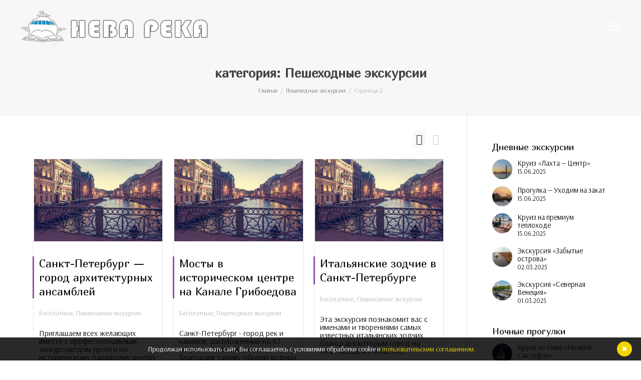

--- FILE ---
content_type: text/html; charset=UTF-8
request_url: https://nevareka.ru/category/rubrika-peshehodnye-ekskursii/page/2/
body_size: 30981
content:
<!DOCTYPE html>
<!--[if lt IE 7]>
<html class="no-js lt-ie9 lt-ie8 lt-ie7" lang="ru-RU"><![endif]-->
<!--[if IE 7]>
<html class="no-js lt-ie9 lt-ie8" lang="ru-RU"><![endif]-->
<!--[if IE 8]>
<html class="no-js lt-ie9" lang="ru-RU"><![endif]-->
<!--[if IE 9]>
<html class="no-js lt-ie10" lang="ru-RU"><![endif]-->
<!--[if gt IE 9]><!-->
<html class="no-js" lang="ru" dir="ltr">
<!--<![endif]-->
<head>
	<meta http-equiv="X-UA-Compatible" content="IE=9; IE=8; IE=7; IE=EDGE"/>
	<meta charset="UTF-8">
	<meta name="viewport" content="width=device-width, initial-scale=1.0">
	<link rel="preconnect" href="https://fonts.googleapis.com">
	<link rel="preconnect" href="https://fonts.gstatic.com" crossorigin>
	<link href="https://fonts.googleapis.com/css2?family=Arsenal:ital,wght@0,400;0,700;1,400;1,700&family=Jost:ital,wght@0,100..900;1,100..900&family=Marmelad&family=Montserrat+Alternates:ital,wght@0,100;0,200;0,300;0,400;0,500;0,600;0,700;0,800;0,900;1,100;1,200;1,300;1,400;1,500;1,600;1,700;1,800;1,900&display=swap" rel="stylesheet">

	<link rel="profile" href="http://gmpg.org/xfn/11">
	<link rel="pingback" href="https://nevareka.ru/xmlrpc.php">
	<link rel="stylesheet" href="https://cdnjs.cloudflare.com/ajax/libs/balloon-css/0.5.0/balloon.min.css">

	<!-- Fav and touch icons -->
			<link rel="shortcut icon" href="https://nevareka.ru/wp-content/uploads/2017/03/meteor32.png">
				<link rel="apple-touch-icon-precomposed" href="https://nevareka.ru/wp-content/uploads/2017/03/meteor54.png">
				<link rel="apple-touch-icon-precomposed" sizes="72x72" href="https://nevareka.ru/wp-content/uploads/2017/03/meteor72.png">
				<link rel="apple-touch-icon-precomposed" sizes="114x114" href="https://nevareka.ru/wp-content/uploads/2017/03/meteor114.png">
				<link rel="apple-touch-icon-precomposed" sizes="144x144" href="https://nevareka.ru/wp-content/uploads/2017/03/meteor72.png">
	
	<!-- HTML5 shim, for IE6-8 support of HTML5 elements -->
	<!--[if lt IE 9]>
	<script src="https://nevareka.ru/wp-content/themes/kleo/assets/js/html5shiv.js"></script>
	<![endif]-->

	<!--[if IE 7]>
	<link rel="stylesheet" href="https://nevareka.ru/wp-content/themes/kleo/assets/css/fontello-ie7.css">
	<![endif]-->


	
	<title>Рубрика: Пешеходные экскурсии | Страница 2 | Экскурсии по рекам и каналам | Компания &quot;Нева Река&quot;</title>

<!-- The SEO Framework Создано Сибрэ Вайэр -->
<meta name="robots" content="noindex" />
<link rel="prev" href="https://nevareka.ru/category/rubrika-peshehodnye-ekskursii/" />
<meta property="og:type" content="website" />
<meta property="og:locale" content="ru_RU" />
<meta property="og:site_name" content="Экскурсии по рекам и каналам | Компания &quot;Нева Река&quot;" />
<meta property="og:title" content="Рубрика: Пешеходные экскурсии | Страница 2 | Экскурсии по рекам и каналам | Компания &quot;Нева Река&quot;" />
<meta property="og:url" content="https://nevareka.ru/category/rubrika-peshehodnye-ekskursii/page/2/" />
<meta property="og:image" content="https://nevareka.ru/wp-content/uploads/2017/03/cropped-meteor114.png" />
<meta property="og:image:width" content="512" />
<meta property="og:image:height" content="512" />
<meta name="twitter:card" content="summary_large_image" />
<meta name="twitter:title" content="Рубрика: Пешеходные экскурсии | Страница 2 | Экскурсии по рекам и каналам | Компания &quot;Нева Река&quot;" />
<meta name="twitter:image" content="https://nevareka.ru/wp-content/uploads/2017/03/cropped-meteor114.png" />
<script type="application/ld+json">{"@context":"https://schema.org","@graph":[{"@type":"WebSite","@id":"https://nevareka.ru/#/schema/WebSite","url":"https://nevareka.ru/","name":"Экскурсии по рекам и каналам | Компания &quot;Нева Река&quot;","description":"Дневные экскурсии и ночные прогулки по рекам и каналам Петербурга. Продажа недорогих билетов на Метеоры до Петергофа, Кронштадта и Орешка","inLanguage":"ru-RU","potentialAction":{"@type":"SearchAction","target":{"@type":"EntryPoint","urlTemplate":"https://nevareka.ru/search/{search_term_string}/"},"query-input":"required name=search_term_string"},"publisher":{"@type":"Organization","@id":"https://nevareka.ru/#/schema/Organization","name":"Экскурсии по рекам и каналам | Компания &quot;Нева Река&quot;","url":"https://nevareka.ru/","logo":{"@type":"ImageObject","url":"https://nevareka.ru/wp-content/uploads/2017/03/cropped-meteor114.png","contentUrl":"https://nevareka.ru/wp-content/uploads/2017/03/cropped-meteor114.png","width":512,"height":512}}},{"@type":"CollectionPage","@id":"https://nevareka.ru/category/rubrika-peshehodnye-ekskursii/page/2/","url":"https://nevareka.ru/category/rubrika-peshehodnye-ekskursii/page/2/","name":"Рубрика: Пешеходные экскурсии | Страница 2 | Экскурсии по рекам и каналам | Компания &quot;Нева Река&quot;","inLanguage":"ru-RU","isPartOf":{"@id":"https://nevareka.ru/#/schema/WebSite"},"breadcrumb":{"@type":"BreadcrumbList","@id":"https://nevareka.ru/#/schema/BreadcrumbList","itemListElement":[{"@type":"ListItem","position":1,"item":"https://nevareka.ru/","name":"Экскурсии по рекам и каналам | Компания &quot;Нева Река&quot;"},{"@type":"ListItem","position":2,"name":"Рубрика: Пешеходные экскурсии"}]}}]}</script>
<!-- / The SEO Framework Создано Сибрэ Вайэр | 3.07ms meta | 0.31ms boot -->

<link rel='dns-prefetch' href='//cdn.jsdelivr.net' />
<link rel='dns-prefetch' href='//fonts.googleapis.com' />
<link rel="alternate" type="application/rss+xml" title="Экскурсии по рекам и каналам | Компания &quot;Нева Река&quot; &raquo; Лента" href="https://nevareka.ru/feed/" />
<link rel="alternate" type="application/rss+xml" title="Экскурсии по рекам и каналам | Компания &quot;Нева Река&quot; &raquo; Лента комментариев" href="https://nevareka.ru/comments/feed/" />
<link rel="alternate" type="application/rss+xml" title="Экскурсии по рекам и каналам | Компания &quot;Нева Река&quot; &raquo; Лента рубрики Пешеходные экскурсии" href="https://nevareka.ru/category/rubrika-peshehodnye-ekskursii/feed/" />
<script type="text/javascript">
/* <![CDATA[ */
window._wpemojiSettings = {"baseUrl":"https:\/\/s.w.org\/images\/core\/emoji\/14.0.0\/72x72\/","ext":".png","svgUrl":"https:\/\/s.w.org\/images\/core\/emoji\/14.0.0\/svg\/","svgExt":".svg","source":{"concatemoji":"https:\/\/nevareka.ru\/wp-includes\/js\/wp-emoji-release.min.js"}};
/*! This file is auto-generated */
!function(i,n){var o,s,e;function c(e){try{var t={supportTests:e,timestamp:(new Date).valueOf()};sessionStorage.setItem(o,JSON.stringify(t))}catch(e){}}function p(e,t,n){e.clearRect(0,0,e.canvas.width,e.canvas.height),e.fillText(t,0,0);var t=new Uint32Array(e.getImageData(0,0,e.canvas.width,e.canvas.height).data),r=(e.clearRect(0,0,e.canvas.width,e.canvas.height),e.fillText(n,0,0),new Uint32Array(e.getImageData(0,0,e.canvas.width,e.canvas.height).data));return t.every(function(e,t){return e===r[t]})}function u(e,t,n){switch(t){case"flag":return n(e,"\ud83c\udff3\ufe0f\u200d\u26a7\ufe0f","\ud83c\udff3\ufe0f\u200b\u26a7\ufe0f")?!1:!n(e,"\ud83c\uddfa\ud83c\uddf3","\ud83c\uddfa\u200b\ud83c\uddf3")&&!n(e,"\ud83c\udff4\udb40\udc67\udb40\udc62\udb40\udc65\udb40\udc6e\udb40\udc67\udb40\udc7f","\ud83c\udff4\u200b\udb40\udc67\u200b\udb40\udc62\u200b\udb40\udc65\u200b\udb40\udc6e\u200b\udb40\udc67\u200b\udb40\udc7f");case"emoji":return!n(e,"\ud83e\udef1\ud83c\udffb\u200d\ud83e\udef2\ud83c\udfff","\ud83e\udef1\ud83c\udffb\u200b\ud83e\udef2\ud83c\udfff")}return!1}function f(e,t,n){var r="undefined"!=typeof WorkerGlobalScope&&self instanceof WorkerGlobalScope?new OffscreenCanvas(300,150):i.createElement("canvas"),a=r.getContext("2d",{willReadFrequently:!0}),o=(a.textBaseline="top",a.font="600 32px Arial",{});return e.forEach(function(e){o[e]=t(a,e,n)}),o}function t(e){var t=i.createElement("script");t.src=e,t.defer=!0,i.head.appendChild(t)}"undefined"!=typeof Promise&&(o="wpEmojiSettingsSupports",s=["flag","emoji"],n.supports={everything:!0,everythingExceptFlag:!0},e=new Promise(function(e){i.addEventListener("DOMContentLoaded",e,{once:!0})}),new Promise(function(t){var n=function(){try{var e=JSON.parse(sessionStorage.getItem(o));if("object"==typeof e&&"number"==typeof e.timestamp&&(new Date).valueOf()<e.timestamp+604800&&"object"==typeof e.supportTests)return e.supportTests}catch(e){}return null}();if(!n){if("undefined"!=typeof Worker&&"undefined"!=typeof OffscreenCanvas&&"undefined"!=typeof URL&&URL.createObjectURL&&"undefined"!=typeof Blob)try{var e="postMessage("+f.toString()+"("+[JSON.stringify(s),u.toString(),p.toString()].join(",")+"));",r=new Blob([e],{type:"text/javascript"}),a=new Worker(URL.createObjectURL(r),{name:"wpTestEmojiSupports"});return void(a.onmessage=function(e){c(n=e.data),a.terminate(),t(n)})}catch(e){}c(n=f(s,u,p))}t(n)}).then(function(e){for(var t in e)n.supports[t]=e[t],n.supports.everything=n.supports.everything&&n.supports[t],"flag"!==t&&(n.supports.everythingExceptFlag=n.supports.everythingExceptFlag&&n.supports[t]);n.supports.everythingExceptFlag=n.supports.everythingExceptFlag&&!n.supports.flag,n.DOMReady=!1,n.readyCallback=function(){n.DOMReady=!0}}).then(function(){return e}).then(function(){var e;n.supports.everything||(n.readyCallback(),(e=n.source||{}).concatemoji?t(e.concatemoji):e.wpemoji&&e.twemoji&&(t(e.twemoji),t(e.wpemoji)))}))}((window,document),window._wpemojiSettings);
/* ]]> */
</script>
<style id='wp-emoji-styles-inline-css' type='text/css'>

	img.wp-smiley, img.emoji {
		display: inline !important;
		border: none !important;
		box-shadow: none !important;
		height: 1em !important;
		width: 1em !important;
		margin: 0 0.07em !important;
		vertical-align: -0.1em !important;
		background: none !important;
		padding: 0 !important;
	}
</style>
<link rel='stylesheet' id='wp-block-library-css' href='https://nevareka.ru/wp-includes/css/dist/block-library/style.min.css' type='text/css' media='all' />
<style id='classic-theme-styles-inline-css' type='text/css'>
/*! This file is auto-generated */
.wp-block-button__link{color:#fff;background-color:#32373c;border-radius:9999px;box-shadow:none;text-decoration:none;padding:calc(.667em + 2px) calc(1.333em + 2px);font-size:1.125em}.wp-block-file__button{background:#32373c;color:#fff;text-decoration:none}
</style>
<style id='global-styles-inline-css' type='text/css'>
body{--wp--preset--color--black: #000000;--wp--preset--color--cyan-bluish-gray: #abb8c3;--wp--preset--color--white: #ffffff;--wp--preset--color--pale-pink: #f78da7;--wp--preset--color--vivid-red: #cf2e2e;--wp--preset--color--luminous-vivid-orange: #ff6900;--wp--preset--color--luminous-vivid-amber: #fcb900;--wp--preset--color--light-green-cyan: #7bdcb5;--wp--preset--color--vivid-green-cyan: #00d084;--wp--preset--color--pale-cyan-blue: #8ed1fc;--wp--preset--color--vivid-cyan-blue: #0693e3;--wp--preset--color--vivid-purple: #9b51e0;--wp--preset--gradient--vivid-cyan-blue-to-vivid-purple: linear-gradient(135deg,rgba(6,147,227,1) 0%,rgb(155,81,224) 100%);--wp--preset--gradient--light-green-cyan-to-vivid-green-cyan: linear-gradient(135deg,rgb(122,220,180) 0%,rgb(0,208,130) 100%);--wp--preset--gradient--luminous-vivid-amber-to-luminous-vivid-orange: linear-gradient(135deg,rgba(252,185,0,1) 0%,rgba(255,105,0,1) 100%);--wp--preset--gradient--luminous-vivid-orange-to-vivid-red: linear-gradient(135deg,rgba(255,105,0,1) 0%,rgb(207,46,46) 100%);--wp--preset--gradient--very-light-gray-to-cyan-bluish-gray: linear-gradient(135deg,rgb(238,238,238) 0%,rgb(169,184,195) 100%);--wp--preset--gradient--cool-to-warm-spectrum: linear-gradient(135deg,rgb(74,234,220) 0%,rgb(151,120,209) 20%,rgb(207,42,186) 40%,rgb(238,44,130) 60%,rgb(251,105,98) 80%,rgb(254,248,76) 100%);--wp--preset--gradient--blush-light-purple: linear-gradient(135deg,rgb(255,206,236) 0%,rgb(152,150,240) 100%);--wp--preset--gradient--blush-bordeaux: linear-gradient(135deg,rgb(254,205,165) 0%,rgb(254,45,45) 50%,rgb(107,0,62) 100%);--wp--preset--gradient--luminous-dusk: linear-gradient(135deg,rgb(255,203,112) 0%,rgb(199,81,192) 50%,rgb(65,88,208) 100%);--wp--preset--gradient--pale-ocean: linear-gradient(135deg,rgb(255,245,203) 0%,rgb(182,227,212) 50%,rgb(51,167,181) 100%);--wp--preset--gradient--electric-grass: linear-gradient(135deg,rgb(202,248,128) 0%,rgb(113,206,126) 100%);--wp--preset--gradient--midnight: linear-gradient(135deg,rgb(2,3,129) 0%,rgb(40,116,252) 100%);--wp--preset--font-size--small: 13px;--wp--preset--font-size--medium: 20px;--wp--preset--font-size--large: 36px;--wp--preset--font-size--x-large: 42px;--wp--preset--spacing--20: 0.44rem;--wp--preset--spacing--30: 0.67rem;--wp--preset--spacing--40: 1rem;--wp--preset--spacing--50: 1.5rem;--wp--preset--spacing--60: 2.25rem;--wp--preset--spacing--70: 3.38rem;--wp--preset--spacing--80: 5.06rem;--wp--preset--shadow--natural: 6px 6px 9px rgba(0, 0, 0, 0.2);--wp--preset--shadow--deep: 12px 12px 50px rgba(0, 0, 0, 0.4);--wp--preset--shadow--sharp: 6px 6px 0px rgba(0, 0, 0, 0.2);--wp--preset--shadow--outlined: 6px 6px 0px -3px rgba(255, 255, 255, 1), 6px 6px rgba(0, 0, 0, 1);--wp--preset--shadow--crisp: 6px 6px 0px rgba(0, 0, 0, 1);}:where(.is-layout-flex){gap: 0.5em;}:where(.is-layout-grid){gap: 0.5em;}body .is-layout-flow > .alignleft{float: left;margin-inline-start: 0;margin-inline-end: 2em;}body .is-layout-flow > .alignright{float: right;margin-inline-start: 2em;margin-inline-end: 0;}body .is-layout-flow > .aligncenter{margin-left: auto !important;margin-right: auto !important;}body .is-layout-constrained > .alignleft{float: left;margin-inline-start: 0;margin-inline-end: 2em;}body .is-layout-constrained > .alignright{float: right;margin-inline-start: 2em;margin-inline-end: 0;}body .is-layout-constrained > .aligncenter{margin-left: auto !important;margin-right: auto !important;}body .is-layout-constrained > :where(:not(.alignleft):not(.alignright):not(.alignfull)){max-width: var(--wp--style--global--content-size);margin-left: auto !important;margin-right: auto !important;}body .is-layout-constrained > .alignwide{max-width: var(--wp--style--global--wide-size);}body .is-layout-flex{display: flex;}body .is-layout-flex{flex-wrap: wrap;align-items: center;}body .is-layout-flex > *{margin: 0;}body .is-layout-grid{display: grid;}body .is-layout-grid > *{margin: 0;}:where(.wp-block-columns.is-layout-flex){gap: 2em;}:where(.wp-block-columns.is-layout-grid){gap: 2em;}:where(.wp-block-post-template.is-layout-flex){gap: 1.25em;}:where(.wp-block-post-template.is-layout-grid){gap: 1.25em;}.has-black-color{color: var(--wp--preset--color--black) !important;}.has-cyan-bluish-gray-color{color: var(--wp--preset--color--cyan-bluish-gray) !important;}.has-white-color{color: var(--wp--preset--color--white) !important;}.has-pale-pink-color{color: var(--wp--preset--color--pale-pink) !important;}.has-vivid-red-color{color: var(--wp--preset--color--vivid-red) !important;}.has-luminous-vivid-orange-color{color: var(--wp--preset--color--luminous-vivid-orange) !important;}.has-luminous-vivid-amber-color{color: var(--wp--preset--color--luminous-vivid-amber) !important;}.has-light-green-cyan-color{color: var(--wp--preset--color--light-green-cyan) !important;}.has-vivid-green-cyan-color{color: var(--wp--preset--color--vivid-green-cyan) !important;}.has-pale-cyan-blue-color{color: var(--wp--preset--color--pale-cyan-blue) !important;}.has-vivid-cyan-blue-color{color: var(--wp--preset--color--vivid-cyan-blue) !important;}.has-vivid-purple-color{color: var(--wp--preset--color--vivid-purple) !important;}.has-black-background-color{background-color: var(--wp--preset--color--black) !important;}.has-cyan-bluish-gray-background-color{background-color: var(--wp--preset--color--cyan-bluish-gray) !important;}.has-white-background-color{background-color: var(--wp--preset--color--white) !important;}.has-pale-pink-background-color{background-color: var(--wp--preset--color--pale-pink) !important;}.has-vivid-red-background-color{background-color: var(--wp--preset--color--vivid-red) !important;}.has-luminous-vivid-orange-background-color{background-color: var(--wp--preset--color--luminous-vivid-orange) !important;}.has-luminous-vivid-amber-background-color{background-color: var(--wp--preset--color--luminous-vivid-amber) !important;}.has-light-green-cyan-background-color{background-color: var(--wp--preset--color--light-green-cyan) !important;}.has-vivid-green-cyan-background-color{background-color: var(--wp--preset--color--vivid-green-cyan) !important;}.has-pale-cyan-blue-background-color{background-color: var(--wp--preset--color--pale-cyan-blue) !important;}.has-vivid-cyan-blue-background-color{background-color: var(--wp--preset--color--vivid-cyan-blue) !important;}.has-vivid-purple-background-color{background-color: var(--wp--preset--color--vivid-purple) !important;}.has-black-border-color{border-color: var(--wp--preset--color--black) !important;}.has-cyan-bluish-gray-border-color{border-color: var(--wp--preset--color--cyan-bluish-gray) !important;}.has-white-border-color{border-color: var(--wp--preset--color--white) !important;}.has-pale-pink-border-color{border-color: var(--wp--preset--color--pale-pink) !important;}.has-vivid-red-border-color{border-color: var(--wp--preset--color--vivid-red) !important;}.has-luminous-vivid-orange-border-color{border-color: var(--wp--preset--color--luminous-vivid-orange) !important;}.has-luminous-vivid-amber-border-color{border-color: var(--wp--preset--color--luminous-vivid-amber) !important;}.has-light-green-cyan-border-color{border-color: var(--wp--preset--color--light-green-cyan) !important;}.has-vivid-green-cyan-border-color{border-color: var(--wp--preset--color--vivid-green-cyan) !important;}.has-pale-cyan-blue-border-color{border-color: var(--wp--preset--color--pale-cyan-blue) !important;}.has-vivid-cyan-blue-border-color{border-color: var(--wp--preset--color--vivid-cyan-blue) !important;}.has-vivid-purple-border-color{border-color: var(--wp--preset--color--vivid-purple) !important;}.has-vivid-cyan-blue-to-vivid-purple-gradient-background{background: var(--wp--preset--gradient--vivid-cyan-blue-to-vivid-purple) !important;}.has-light-green-cyan-to-vivid-green-cyan-gradient-background{background: var(--wp--preset--gradient--light-green-cyan-to-vivid-green-cyan) !important;}.has-luminous-vivid-amber-to-luminous-vivid-orange-gradient-background{background: var(--wp--preset--gradient--luminous-vivid-amber-to-luminous-vivid-orange) !important;}.has-luminous-vivid-orange-to-vivid-red-gradient-background{background: var(--wp--preset--gradient--luminous-vivid-orange-to-vivid-red) !important;}.has-very-light-gray-to-cyan-bluish-gray-gradient-background{background: var(--wp--preset--gradient--very-light-gray-to-cyan-bluish-gray) !important;}.has-cool-to-warm-spectrum-gradient-background{background: var(--wp--preset--gradient--cool-to-warm-spectrum) !important;}.has-blush-light-purple-gradient-background{background: var(--wp--preset--gradient--blush-light-purple) !important;}.has-blush-bordeaux-gradient-background{background: var(--wp--preset--gradient--blush-bordeaux) !important;}.has-luminous-dusk-gradient-background{background: var(--wp--preset--gradient--luminous-dusk) !important;}.has-pale-ocean-gradient-background{background: var(--wp--preset--gradient--pale-ocean) !important;}.has-electric-grass-gradient-background{background: var(--wp--preset--gradient--electric-grass) !important;}.has-midnight-gradient-background{background: var(--wp--preset--gradient--midnight) !important;}.has-small-font-size{font-size: var(--wp--preset--font-size--small) !important;}.has-medium-font-size{font-size: var(--wp--preset--font-size--medium) !important;}.has-large-font-size{font-size: var(--wp--preset--font-size--large) !important;}.has-x-large-font-size{font-size: var(--wp--preset--font-size--x-large) !important;}
.wp-block-navigation a:where(:not(.wp-element-button)){color: inherit;}
:where(.wp-block-post-template.is-layout-flex){gap: 1.25em;}:where(.wp-block-post-template.is-layout-grid){gap: 1.25em;}
:where(.wp-block-columns.is-layout-flex){gap: 2em;}:where(.wp-block-columns.is-layout-grid){gap: 2em;}
.wp-block-pullquote{font-size: 1.5em;line-height: 1.6;}
</style>
<link rel='stylesheet' id='chaty-front-css-css' href='https://nevareka.ru/wp-content/plugins/chaty/css/chaty-front.min.css' type='text/css' media='all' />
<link rel='stylesheet' id='contact-form-7-css' href='https://nevareka.ru/wp-content/plugins/contact-form-7/includes/css/styles.css' type='text/css' media='all' />
<link rel='stylesheet' id='ditty-news-ticker-font-css' href='https://nevareka.ru/wp-content/plugins/ditty-news-ticker/legacy/inc/static/libs/fontastic/styles.css' type='text/css' media='all' />
<link rel='stylesheet' id='ditty-news-ticker-css' href='https://nevareka.ru/wp-content/plugins/ditty-news-ticker/legacy/inc/static/css/style.css' type='text/css' media='all' />
<link rel='stylesheet' id='ditty-displays-css' href='https://nevareka.ru/wp-content/plugins/ditty-news-ticker/build/dittyDisplays.css' type='text/css' media='all' />
<link rel='stylesheet' id='ditty-fontawesome-css' href='https://nevareka.ru/wp-content/plugins/ditty-news-ticker/includes/libs/fontawesome-6.4.0/css/all.css' type='text/css' media='' />
<link rel='stylesheet' id='rating-form-cyto-css' href='https://nevareka.ru/wp-content/plugins/ratingform152/assets/css/cyto.css' type='text/css' media='all' />
<link rel='stylesheet' id='rating-form-css' href='https://nevareka.ru/wp-content/plugins/ratingform152/assets/css/rating-form.css' type='text/css' media='all' />
<link rel='stylesheet' id='wpsm-comptable-styles-css' href='https://nevareka.ru/wp-content/plugins/table-maker/css/style.css' type='text/css' media='all' />
<link rel='stylesheet' id='mediaelement-css' href='https://nevareka.ru/wp-includes/js/mediaelement/mediaelementplayer-legacy.min.css' type='text/css' media='all' />
<link rel='stylesheet' id='kleo-google-fonts-css' href='//fonts.googleapis.com/css?family=Roboto+Slab%3A700%2C400%7CNoto+Sans%3A400&#038;subset=cyrillic&#038;ver=6.4.7' type='text/css' media='all' />
<link rel='stylesheet' id='fancybox-css' href='https://nevareka.ru/wp-content/plugins/easy-fancybox/fancybox/2.2.0/jquery.fancybox.min.css' type='text/css' media='screen' />
<link rel='stylesheet' id='js_composer_front-css' href='https://nevareka.ru/wp-content/plugins/js_composer/assets/css/js_composer.min.css' type='text/css' media='all' />
<link rel='stylesheet' id='kleo-combined-css' href='https://nevareka.ru/wp-content/uploads/custom_styles/combined.css' type='text/css' media='all' />
<link rel='stylesheet' id='kleo-colors-css' href='https://nevareka.ru/wp-content/uploads/custom_styles/dynamic.css' type='text/css' media='all' />
<link rel='stylesheet' id='kleo-fonts-css' href='https://nevareka.ru/wp-content/themes/kleo/assets/font-all/css/fontello.css' type='text/css' media='all' />
<link rel='stylesheet' id='kleo-style-css' href='https://nevareka.ru/wp-content/themes/kleo-child/style.css' type='text/css' media='all' />
<link rel='stylesheet' id='flags_tpw_flags_css-css' href='//nevareka.ru/wp-content/plugins/transposh-translation-filter-for-wordpress/widgets/flags/tpw_flags_css.css' type='text/css' media='all' />
<!--n2css--><script type="text/javascript" src="https://nevareka.ru/wp-includes/js/jquery/jquery.min.js" id="jquery-core-js"></script>
<script type="text/javascript" src="https://nevareka.ru/wp-includes/js/jquery/jquery-migrate.min.js" id="jquery-migrate-js"></script>
<script type="text/javascript" src="https://nevareka.ru/wp-content/plugins/payme_plugin_strelna/oop/js/if_desktop.js" id="if_desktop-js"></script>
<script type="text/javascript" src="https://cdn.jsdelivr.net/npm/jquery.maskedinput@1.4.1/src/jquery.maskedinput.min.js" id="mask-js"></script>
<script type="text/javascript" src="https://nevareka.ru/wp-content/themes/kleo/assets/js/modernizr.custom.46504.js" id="modernizr-js"></script>
<script></script><link rel="https://api.w.org/" href="https://nevareka.ru/wp-json/" /><link rel="alternate" type="application/json" href="https://nevareka.ru/wp-json/wp/v2/categories/114" /><link rel="EditURI" type="application/rsd+xml" title="RSD" href="https://nevareka.ru/xmlrpc.php?rsd" />
<style></style><link rel="alternate" hreflang="en" href="/en/category/rubrika-peshehodnye-ekskursii/page/2/"/><link rel="alternate" hreflang="de" href="/de/category/rubrika-peshehodnye-ekskursii/page/2/"/><link rel="alternate" hreflang="fr" href="/fr/category/rubrika-peshehodnye-ekskursii/page/2/"/><link rel="alternate" hreflang="es" href="/es/category/rubrika-peshehodnye-ekskursii/page/2/"/><link rel="alternate" hreflang="it" href="/it/category/rubrika-peshehodnye-ekskursii/page/2/"/><link rel="alternate" hreflang="fi" href="/fi/category/rubrika-peshehodnye-ekskursii/page/2/"/>    <!-- Chrome, Firefox OS and Opera -->
    <meta name="theme-color" content="#1e73be">
    <!-- Windows Phone -->
    <meta name="msapplication-navbutton-color" content="#1e73be">
    <!-- Safari -->
    <meta name="apple-mobile-web-app-status-bar-style" content="#1e73be">
	    <script type="text/javascript">
        /*
		 prevent dom flickering for elements hidden with js
		 */
        "use strict";

        document.documentElement.className += ' js-active ';
        document.documentElement.className += 'ontouchstart' in document.documentElement ? ' kleo-mobile ' : ' kleo-desktop ';

        var prefix = ['-webkit-', '-o-', '-moz-', '-ms-', ""];
        for (var i in prefix) {
            if (prefix[i] + 'transform' in document.documentElement.style) document.documentElement.className += " kleo-transform ";
            break;
        }
    </script>
	<style type="text/css" id="filter-everything-inline-css">.wpc-orderby-select{width:100%}.wpc-filters-open-button-container{display:none}.wpc-debug-message{padding:16px;font-size:14px;border:1px dashed #ccc;margin-bottom:20px}.wpc-debug-title{visibility:hidden}.wpc-button-inner,.wpc-chip-content{display:flex;align-items:center}.wpc-icon-html-wrapper{position:relative;margin-right:10px;top:2px}.wpc-icon-html-wrapper span{display:block;height:1px;width:18px;border-radius:3px;background:#2c2d33;margin-bottom:4px;position:relative}span.wpc-icon-line-1:after,span.wpc-icon-line-2:after,span.wpc-icon-line-3:after{content:"";display:block;width:3px;height:3px;border:1px solid #2c2d33;background-color:#fff;position:absolute;top:-2px;box-sizing:content-box}span.wpc-icon-line-3:after{border-radius:50%;left:2px}span.wpc-icon-line-1:after{border-radius:50%;left:5px}span.wpc-icon-line-2:after{border-radius:50%;left:12px}body .wpc-filters-open-button-container a.wpc-filters-open-widget,body .wpc-filters-open-button-container a.wpc-open-close-filters-button{display:inline-block;text-align:left;border:1px solid #2c2d33;border-radius:2px;line-height:1.5;padding:7px 12px;background-color:transparent;color:#2c2d33;box-sizing:border-box;text-decoration:none!important;font-weight:400;transition:none;position:relative}@media screen and (max-width:768px){.wpc_show_bottom_widget .wpc-filters-open-button-container,.wpc_show_open_close_button .wpc-filters-open-button-container{display:block}.wpc_show_bottom_widget .wpc-filters-open-button-container{margin-top:1em;margin-bottom:1em}}</style>
<meta name="generator" content="Powered by WPBakery Page Builder - drag and drop page builder for WordPress."/>

<style>
@media screen and (max-width: 800px) {

div#popmake-9822, div#popmake-9922, div#pum-9922 {
    visibility: hidden;
    display: none !important;
  }
}

.grecaptcha-badge {
    display: none !important;
}

</style>
<link rel="icon" href="https://nevareka.ru/wp-content/uploads/2017/03/cropped-meteor114-32x32.png" sizes="32x32" />
<link rel="icon" href="https://nevareka.ru/wp-content/uploads/2017/03/cropped-meteor114-192x192.png" sizes="192x192" />
<link rel="apple-touch-icon" href="https://nevareka.ru/wp-content/uploads/2017/03/cropped-meteor114-180x180.png" />
<meta name="msapplication-TileImage" content="https://nevareka.ru/wp-content/uploads/2017/03/cropped-meteor114-270x270.png" />
		<style type="text/css" id="wp-custom-css">
			/* новые стили*/

.vc_gitem-acf.metka-ex {
    font-size: 14px;
    color: #0c0c0c;
    background: #ffffff;
    display: inline;
    padding: 4px 14px;
    border-radius: 10px;
    position: relative;
    bottom: 7px;
    right: 10px;
}

h1, h2, h3, h4, h5, h6, .vc_gitem-post-data-source-post_title h2 {
    font-family: "Marmelad", sans-serif;
	
}
body, p, ul, ol, li, .kleo_text_column.wpb_content_element.lead .wpb_wrapper p, .su-column-inner.su-u-clearfix.su-u-trim, .vc_gitem-acf.desc, .vc_gitem_row.vc_row.vc_gitem-row-position-middle, .vc_gitem-acf.descpunkt-price, a.vc_gitem-link.vc_general.vc_btn3.vc_btn3-size-md.vc_btn3-shape-square.vc_btn3-style-modern.vc_btn3-icon-left.vc_btn3-color-warning.button-order, .vc_gitem-acf.field_5ce12e6d6d121 {
	font-family: "Arsenal", sans-serif;
}
h2 {
    font-weight: 500;
}
h1 {
	  font-weight: 600;
}

ul#menu-verhnee-menyu-black li a {
    font-family: "Marmelad", sans-serif;
}

.vc_gitem-acf.field_5ce12e6d6d121 {
    font-size: 23px;
	    width: 300px;
    font-weight: 700;
    color: #ffffff;
    margin-bottom: 35px;
    text-shadow: 2px 4px 3px rgba(0, 0, 0, 0.15);
}

.vc_gitem-post-data-source-post_title h2 {
	font-size:23px;
}









#btnPrev, #btnNext, .mon, .th, .pic_g1, .pic_g2, .cai1_wrap, .dark, .light, .ca_info2, .info-wrapper div, 
.back_btn, .book_id_msg, .itogo, .book_id_sum, .continue_btn, .clock, .frame-parent, .td1, .td1_1, .td1_3, 
.clock-dwn, .clock-up, .whatsapp7, .td2, .td1_2, .td1_4, .back_btn2  {
    font-family: "Open Sans", sans-serif !important;
}

a.kleo-scroll-to:hover {
    color: #fff;
}

#chaty-widget-0 .chaty-widget {
    left: 100px !important;
    right: auto !important;
}

span.dashed {
    margin-bottom: -8px !important;
    display: block;
}

.div1.dir0 {
    margin-bottom: 30px;
    line-height: 1.2em;
}

@media only screen and (max-width: 1450px){
    .kleo-main-header .navbar-collapse.collapse {
        display: none !important;
    }
	.kleo-main-header .navbar-toggle {
    display: inline-block;
    margin-right: 0;
}
	.kleo-main-header .navbar-header {
  width: 100%;
}
}

ymaps.ymaps-2-1-79-balloon {
    box-shadow: none !important;
}

span.chat-text {
    font-size: 17px;
    font-family: system-ui;
    line-height: 1.2em;
}

.navbar-transparent a.btn-see-through {
border-radius: 3px;
    border: #0000 1px solid;
}

a.btn.btn-highlight {
    line-height: 10px !important;
    border: 1px solid #fff0;
    border-radius: 3px;
    height: 33px;
}
.navbar-transparent .navbar .kleo-main-header.header-scrolled {
    background-color: hsl(0deg 0% 0% / 70%);
}

.wpc-page-seo-description p {
    line-height: 1.4em;
}

	.vc_gitem-acf.field_5ce12e6d6d121 {
  /*  font: bold 20px arial;*/
    color: #ffffff;
    margin-bottom: 35px;
    text-shadow: 2px 4px 3px rgba(0,0,0,0.3);
}

@media only screen and (max-device-width: 800px) {
	
	img#logo_img {
    max-height: 40px !important;
}
	
	.kleo-main-header.header-normal {
    position: fixed !important;
    top: 0 !important;
}
	
	.navbar-transparent .navbar .kleo-main-header {
    background-color: rgba(0, 0, 0, 0.3);
}
	
.navbar-header {
    height: 60px !important;
    line-height: 60px !important;
}	
	
/*
	.kleo-main-header.header-normal .container  {
    height: 60px !important;
		position: fixed !important;
    top: 0px !important;
}
	
	.navbar-header {
    line-height: 60px !important;
    height: 60px !important;
}
*/	
	#chaty-widget-0 .chaty-widget {
    right: auto !important;
    left: 70px !important;
}
	
	#chaty-widget-0 .chaty-widget {
    bottom: 40px !important;
}
	
	
	
	.vc_gitem-acf.descpunkt-price {
    font-size: 15px;
}

	a.vc_gitem-link.vc_general.vc_btn3.vc_btn3-size-md.vc_btn3-shape-square.vc_btn3-style-modern.vc_btn3-icon-left.vc_btn3-color-warning.button-order {
    font-size: 14px !important;
}
	
.h1-filtr-reys {
	display: none;
}
	
	.main-center-title .page-title {
		font-size: 26px;
	}
}

p.name-title {
    line-height: 1.2em;
}

@media (max-width: 480px) {
	
    p.date-reys {
        font-size: 16px;
        margin-top: 0px;
        margin-right: 5px;
        float: left;
    }
	
		#chaty-widget-0 .chaty-widget {
    left: auto !important;
    right: 3px !important;
    bottom: 110px !important;
}
	
}		</style>
		<noscript><style> .wpb_animate_when_almost_visible { opacity: 1; }</style></noscript>
<meta name="translation-stats" content='{"total_phrases":null,"translated_phrases":null,"human_translated_phrases":null,"hidden_phrases":null,"hidden_translated_phrases":null,"hidden_translateable_phrases":null,"meta_phrases":null,"meta_translated_phrases":null,"time":null}'/>    </head>


	
	
<body class="archive paged category category-rubrika-peshehodnye-ekskursii category-114 wp-embed-responsive paged-2 category-paged-2 offcanvas-right offcanvas-type-default kleo-navbar-fixed navbar-resize navbar-transparent on-dark-bg navbar-hover-opacity disable-all-animations navbar-full-width footer-bottom wpc_show_open_close_button wpb-js-composer js-comp-ver-7.3 vc_responsive">



<!-- PAGE LAYOUT
================================================ -->
<!--Attributes-->
<div class="kleo-page">

	<!-- HEADER SECTION
	================================================ -->
	
<div id="header" class="header-color">

	<div class="navbar" role="navigation">

		
				<div class="kleo-main-header header-normal">
			<div class="container">
				<!-- Brand and toggle get grouped for better mobile display -->
				<div class="navbar-header">
					<div class="kleo-mobile-switch">

												<button type="button" class="navbar-toggle open-sidebar">
							<span class="sr-only">Toggle navigation</span>
							<span class="icon-bar"></span>
							<span class="icon-bar"></span>
							<span class="icon-bar"></span>
						</button>

					</div>

					<div class="kleo-mobile-icons">

						
					</div>

					<strong class="logo">
						<a href="https://nevareka.ru">

							
								<img id="logo_img" title="Экскурсии по рекам и каналам | Компания &quot;Нева Река&quot;" src="https://nevareka.ru/wp-content/uploads/2017/04/logo-400-4.png"
								     alt="Экскурсии по рекам и каналам | Компания &quot;Нева Река&quot;">

							
						</a>
					</strong>
				</div>

				

				
				<!-- Collect the nav links, forms, and other content for toggling -->
				
			
				
				
				<style>li#menu-item-16186, .vc_btn3-container.kleo-scroll-to.rulang.vc_btn3-center, .kleo_text_column.wpb_text_column.wpb_content_element.runou {display: none;}</style><div class="primary-menu collapse navbar-collapse nav-collapse"><ul id="menu-verhnee-menyu-black" class="nav navbar-nav"><li id="menu-item-9523" class="menu-item menu-item-type-custom menu-item-object-custom menu-item-has-children menu-item-9523 dropdown mega-6-cols has-btn-see-through"><a title="О компании" href="https://nevareka.ru/o-nas/" class="js-activated btn btn-see-through">О компании <span class="caret"></span></a>
<ul role="menu" class="dropdown-menu sub-menu pull-left">
	<li id="menu-item-8375" class="menu-item menu-item-type-custom menu-item-object-custom menu-item-has-children menu-item-8375 dropdown-submenu"><a title="Наши услуги">Наши услуги <span class="caret"></span></a>
	<ul role="menu" class="dropdown-menu sub-menu">
		<li id="menu-item-8053" class="menu-item menu-item-type-post_type menu-item-object-page menu-item-8053"><a title="Дневные экскурсии по рекам и каналам Петербурга" href="https://nevareka.ru/vse-vodnye/day-excursions/">Дневные экскурсии по рекам и каналам Петербурга</a></li>
		<li id="menu-item-15218" class="menu-item menu-item-type-custom menu-item-object-custom menu-item-15218"><a title="Дневные экскурсии" href="https://nevareka.ru/vse-vodnye/napravlenie-reysa-po-rekam-i-kanalam/">Дневные экскурсии</a></li>
		<li id="menu-item-10132" class="menu-item menu-item-type-post_type menu-item-object-page menu-item-10132"><a title="Экскурсии с выходом в Финский залив" href="https://nevareka.ru/vse-vodnye/ekskursii-po-finskomu-zalivu/">Экскурсии с выходом в Финский залив</a></li>
		<li id="menu-item-13443" class="menu-item menu-item-type-post_type menu-item-object-page menu-item-13443"><a title="Ночные экскурсии на теплоходе по Неве" href="https://nevareka.ru/vse-vodnye/night-excursions/">Ночные экскурсии на теплоходе по Неве</a></li>
		<li id="menu-item-13442" class="menu-item menu-item-type-post_type menu-item-object-page menu-item-13442"><a title="На развод мостов" href="https://nevareka.ru/vse-vodnye/night-excursions/razvedenie-mostov/">На развод мостов</a></li>
		<li id="menu-item-15216" class="menu-item menu-item-type-custom menu-item-object-custom menu-item-15216"><a title="Ночные прогулки" href="https://nevareka.ru/vse-vodnye/napravlenie-reysa-na-razvod-mostov/">Ночные прогулки</a></li>
		<li id="menu-item-13632" class="menu-item menu-item-type-post_type menu-item-object-page menu-item-13632"><a title="Все рейсы в Петергоф" href="https://nevareka.ru/vse-vodnye/meteory-v-petergof/">Все рейсы в Петергоф</a></li>
		<li id="menu-item-12623" class="menu-item menu-item-type-post_type menu-item-object-post menu-item-12623"><a title="Рейс из Петергофа" href="https://nevareka.ru/meteor-iz-petergofa/">Рейс из Петергофа</a></li>
		<li id="menu-item-15220" class="menu-item menu-item-type-custom menu-item-object-custom menu-item-15220"><a title="Метеоры до Петергофа" href="https://nevareka.ru/meteor-petergof/">Метеоры до Петергофа</a></li>
		<li id="menu-item-10130" class="menu-item menu-item-type-post_type menu-item-object-page menu-item-10130"><a title="На салют с теплохода" href="https://nevareka.ru/vse-vodnye/prazdnik-na-vode/">На салют с теплохода</a></li>
		<li id="menu-item-8052" class="menu-item menu-item-type-post_type menu-item-object-page menu-item-8052"><a title="Аренда теплохода" href="https://nevareka.ru/arenda-teplohoda/">Аренда теплохода</a></li>
		<li id="menu-item-8056" class="menu-item menu-item-type-post_type menu-item-object-page menu-item-8056"><a title="Пешеходные экскурсии" href="https://nevareka.ru/peshehodnye-ekskursii/">Пешеходные экскурсии</a></li>
	</ul>
</li>
	<li id="menu-item-11087" class="menu-item menu-item-type-taxonomy menu-item-object-category menu-item-has-children menu-item-11087 dropdown-submenu"><a title="Полезная информация" href="https://nevareka.ru/category/blog/poleznaya-informatsiya/">Полезная информация <span class="caret"></span></a>
	<ul role="menu" class="dropdown-menu sub-menu">
		<li id="menu-item-12620" class="menu-item menu-item-type-post_type menu-item-object-post menu-item-12620"><a title="Расписание метеоров" href="https://nevareka.ru/raspisanie-meteorov-do-petergofa/">Расписание метеоров</a></li>
	</ul>
</li>
	<li id="menu-item-8047" class="menu-item menu-item-type-post_type menu-item-object-page menu-item-8047"><a title="Причалы" href="https://nevareka.ru/o-nas/prichaly/">Причалы</a></li>
	<li id="menu-item-8048" class="menu-item menu-item-type-post_type menu-item-object-page menu-item-8048"><a title="Теплоходы" href="https://nevareka.ru/o-nas/flot/">Теплоходы</a></li>
	<li id="menu-item-8751" class="menu-item menu-item-type-post_type menu-item-object-page menu-item-8751"><a title="Экскурсоводы" href="https://nevareka.ru/o-nas/nashi-ekskursovody/">Экскурсоводы</a></li>
	<li id="menu-item-8353" class="menu-item menu-item-type-post_type menu-item-object-page menu-item-has-children menu-item-8353 dropdown-submenu"><a title="Благодарности" href="https://nevareka.ru/o-nas/blagodarnosti/">Благодарности <span class="caret"></span></a>
	<ul role="menu" class="dropdown-menu sub-menu">
		<li id="menu-item-17699" class="menu-item menu-item-type-post_type menu-item-object-page menu-item-17699"><a title="Наши социальные проекты" href="https://nevareka.ru/nashi-sotsialnye-proekty/">Наши социальные проекты</a></li>
	</ul>
</li>
</ul>
</li>
<li id="menu-item-17834" class="menu-item menu-item-type-custom menu-item-object-custom menu-item-17834 has-btn-see-through"><a title="Все рейсы" href="https://nevareka.ru/vse-vodnye/" class=" btn btn-see-through">Все рейсы</a></li>
<li id="menu-item-16578" class="menu-item menu-item-type-custom menu-item-object-custom menu-item-16578 has-btn-see-through"><a title="Дневные экскурсии" href="/vse-vodnye/napravlenie-reysa-po-rekam-i-kanalam/" class=" btn btn-see-through">Дневные экскурсии</a></li>
<li id="menu-item-16579" class="menu-item menu-item-type-custom menu-item-object-custom menu-item-16579 has-btn-see-through"><a title="Ночные экскурсии" href="/vse-vodnye/napravlenie-reysa-na-razvod-mostov/" class=" btn btn-see-through">Ночные экскурсии</a></li>
<li id="menu-item-16580" class="menu-item menu-item-type-custom menu-item-object-custom menu-item-has-children menu-item-16580 dropdown mega-3-cols has-btn-see-through"><a title="Метеоры" href="/vse-vodnye/class-teplohoda-meteor/" class="js-activated btn btn-see-through">Метеоры <span class="caret"></span></a>
<ul role="menu" class="dropdown-menu sub-menu pull-left">
	<li id="menu-item-17086" class="menu-item menu-item-type-custom menu-item-object-custom menu-item-17086"><a title="Метеор в Петергоф" href="https://nevareka.ru/vse-vodnye/napravlenie-reysa-v-petergof/">Метеор в Петергоф</a></li>
	<li id="menu-item-17087" class="menu-item menu-item-type-custom menu-item-object-custom menu-item-17087"><a title="Метеор в Кронштадт" href="https://nevareka.ru/vse-vodnye/napravlenie-reysa-v-kronshtadt/">Метеор в Кронштадт</a></li>
	<li id="menu-item-17088" class="menu-item menu-item-type-custom menu-item-object-custom menu-item-17088"><a title="Метеор в Орешек" href="https://nevareka.ru/vse-vodnye/napravlenie-reysa-v-oreshek/">Метеор в Орешек</a></li>
</ul>
</li>
<li id="menu-item-17393" class="menu-item menu-item-type-post_type menu-item-object-post menu-item-17393 has-btn-see-through"><a title="Рейсы зимой" href="https://nevareka.ru/na-vozdushnoj-podushke/" class=" btn btn-see-through">Рейсы зимой</a></li>
<li id="menu-item-16607" class="menu-item menu-item-type-custom menu-item-object-custom menu-item-16607"><a title="Акции и скидки" href="https://nevareka.ru/aktsii-i-skidki/" class=" btn btn-highlight">Акции и скидки</a></li>
<li id="menu-item-8043" class="menu-item menu-item-type-post_type menu-item-object-page menu-item-8043 has-btn-see-through"><a title="Контакты" href="https://nevareka.ru/contact/" class=" btn btn-see-through">Контакты</a></li>
<li id="menu-item-16172" class="englang menu-item menu-item-type-custom menu-item-object-custom menu-item-16172"><a title="Eng" href="/en/">Eng</a></li>
<li id="menu-item-16186" class="ruslang menu-item menu-item-type-custom menu-item-object-custom menu-item-16186"><a title="Rus" href="/">Rus</a></li>
<li id="nav-menu-item-search" class="menu-item kleo-search-nav">        <a class="search-trigger" href="#"><i class="icon icon-search"></i></a>
        <div class="kleo-search-wrap searchHidden" id="ajax_search_container">
            <form class="form-inline" id="ajax_searchform" action="https://nevareka.ru/"
                  data-context="post,page">
				<input type="hidden" name="post_type[]" value="post"><input type="hidden" name="post_type[]" value="page">                <input name="s" class="ajax_s form-control" autocomplete="off"
                       type="text"
                       value="" placeholder="Начните вводить поисковый запрос ..."
                       required>
                <span class="kleo-ajax-search-loading"><i class="icon-spin6 animate-spin"></i></span>

            </form>
            <div class="kleo_ajax_results"></div>
        </div>

		</li></ul></div>
				
				

			</div><!--end container-->
		</div>
	</div>

</div><!--end header-->

	<!-- MAIN SECTION
	================================================ -->
	<div id="main">



<section class='container-wrap main-title alternate-color  main-center-title border-bottom breadcrumbs-container'><div class='container'><h1 class="page-title">категория: Пешеходные экскурсии</h1><div class='breadcrumb-extra'>
		<div class="kleo_framework breadcrumb" itemscope itemtype="http://schema.org/BreadcrumbList"><span itemprop="itemListElement" itemscope itemtype="http://schema.org/ListItem"><a itemprop="item" href="https://nevareka.ru" title="Экскурсии по рекам и каналам | Компания &quot;Нева Река&quot;" ><span itemprop="name">Главная</span></a><meta itemprop="position" content="1" /></span>
			 <span class="sep"> </span> <span itemprop="itemListElement" itemscope itemtype="http://schema.org/ListItem"><a itemprop="item" href="https://nevareka.ru/category/rubrika-peshehodnye-ekskursii/" title="Пешеходные экскурсии"><span itemprop="name">Пешеходные экскурсии</span></a><meta itemprop="position" content="2" /></span>
			 <span class="sep"> </span> <span class="active">Страница 2</span>
		</div></div></div></section>

<section class="container-wrap main-color">
	<div id="main-container" class="container">
		<div class="row">
			<div class="template-page col-sm-9 tpl-right posts-listing masonry-listing with-meta">
				<div class="wrap-content">
					
				


	
		<div class="kleo-view-switch" data-identifier=""><ul><li><span data-type="masonry" class="switch-masonry active"></span></li><li><span data-type="small" class="switch-small"></span></li></ul></div><div class="clearfix"></div>
		
	
	
	<div class="row responsive-cols kleo-masonry per-row-3">

	
<article id="post-10880" class="post-item post-10880 post type-post status-publish format-standard hentry category-besplatnye category-rubrika-peshehodnye-ekskursii">
    <div class="post-content animated animate-when-almost-visible el-appear">

		<div class="post-image"><a href="https://nevareka.ru/sankt-peterburg-gorod-arhitekturnyh-ansamblej/" class="element-wrap"><img src="https://nevareka.ru/wp-content/uploads/2016/11/PressFoto_10483293-Large.jpg" alt="Санкт-Петербург - город архитектурных ансамблей"><span class="hover-element"><i>+</i></span></a></div><!--end post-image-->
		
            <div class="post-header">

				                    <h3 class="post-title entry-title"><a href="https://nevareka.ru/sankt-peterburg-gorod-arhitekturnyh-ansamblej/">Санкт-Петербург &#8212; город архитектурных ансамблей</a>
                    </h3>
				
                <span class="post-meta">
                    <small class="meta-category"><a href="https://nevareka.ru/category/rubrika-peshehodnye-ekskursii/besplatnye/" rel="category tag">Бесплатные</a>, <a href="https://nevareka.ru/category/rubrika-peshehodnye-ekskursii/" rel="category tag">Пешеходные экскурсии</a></small>                </span>

            </div><!--end post-header-->

			
				                    <div class="post-info">

                        <div class="entry-summary">
							<p>Приглашаем всех желающих вместе с профессиональным экскурсоводом пройти по историческому парадному центру Петербурга и полюбоваться панорамами старинных кварталов, созданных...</p>                        </div><!-- .entry-summary -->

                    </div><!--end post-info-->
				
			
		
        <div class="post-footer">
            <small>
				
				                    <a href="https://nevareka.ru/sankt-peterburg-gorod-arhitekturnyh-ansamblej/"><span class="muted pull-right">
						Подробнее</span>
                    </a>
				
            </small>
        </div><!--end post-footer-->

    </div><!--end post-content-->
</article>


<article id="post-10870" class="post-item post-10870 post type-post status-publish format-standard hentry category-besplatnye category-rubrika-peshehodnye-ekskursii">
    <div class="post-content animated animate-when-almost-visible el-appear">

		<div class="post-image"><a href="https://nevareka.ru/mosty-v-istoricheskom-tsentre-na-kanale-griboedova/" class="element-wrap"><img src="https://nevareka.ru/wp-content/uploads/2016/11/PressFoto_10483293-Large.jpg" alt="Мосты в историческом центре на Канале Грибоедова"><span class="hover-element"><i>+</i></span></a></div><!--end post-image-->
		
            <div class="post-header">

				                    <h3 class="post-title entry-title"><a href="https://nevareka.ru/mosty-v-istoricheskom-tsentre-na-kanale-griboedova/">Мосты в историческом центре на Канале Грибоедова</a>
                    </h3>
				
                <span class="post-meta">
                    <small class="meta-category"><a href="https://nevareka.ru/category/rubrika-peshehodnye-ekskursii/besplatnye/" rel="category tag">Бесплатные</a>, <a href="https://nevareka.ru/category/rubrika-peshehodnye-ekskursii/" rel="category tag">Пешеходные экскурсии</a></small>                </span>

            </div><!--end post-header-->

			
				                    <div class="post-info">

                        <div class="entry-summary">
							<p>Санкт-Петербург - город рек и каналов, распложенный на 42 островах Невской дельты. Благодаря такому обилию водных проток, Петербург часто...</p>                        </div><!-- .entry-summary -->

                    </div><!--end post-info-->
				
			
		
        <div class="post-footer">
            <small>
				
				                    <a href="https://nevareka.ru/mosty-v-istoricheskom-tsentre-na-kanale-griboedova/"><span class="muted pull-right">
						Подробнее</span>
                    </a>
				
            </small>
        </div><!--end post-footer-->

    </div><!--end post-content-->
</article>


<article id="post-10854" class="post-item post-10854 post type-post status-publish format-standard hentry category-besplatnye category-rubrika-peshehodnye-ekskursii">
    <div class="post-content animated animate-when-almost-visible el-appear">

		<div class="post-image"><a href="https://nevareka.ru/italyanskie-zodchie-v-sankt-peterburge/" class="element-wrap"><img src="https://nevareka.ru/wp-content/uploads/2016/11/PressFoto_10483293-Large.jpg" alt="Итальянские зодчие в Санкт-Петербурге"><span class="hover-element"><i>+</i></span></a></div><!--end post-image-->
		
            <div class="post-header">

				                    <h3 class="post-title entry-title"><a href="https://nevareka.ru/italyanskie-zodchie-v-sankt-peterburge/">Итальянские зодчие в Санкт-Петербурге</a>
                    </h3>
				
                <span class="post-meta">
                    <small class="meta-category"><a href="https://nevareka.ru/category/rubrika-peshehodnye-ekskursii/besplatnye/" rel="category tag">Бесплатные</a>, <a href="https://nevareka.ru/category/rubrika-peshehodnye-ekskursii/" rel="category tag">Пешеходные экскурсии</a></small>                </span>

            </div><!--end post-header-->

			
				                    <div class="post-info">

                        <div class="entry-summary">
							<p>Эта экскурсия познакомит вас с именами и творениями самых известных итальянских зодчих, благодаря которым город на Неве сегодня считается...</p>                        </div><!-- .entry-summary -->

                    </div><!--end post-info-->
				
			
		
        <div class="post-footer">
            <small>
				
				                    <a href="https://nevareka.ru/italyanskie-zodchie-v-sankt-peterburge/"><span class="muted pull-right">
						Подробнее</span>
                    </a>
				
            </small>
        </div><!--end post-footer-->

    </div><!--end post-content-->
</article>


<article id="post-10844" class="post-item post-10844 post type-post status-publish format-standard hentry category-besplatnye category-rubrika-peshehodnye-ekskursii">
    <div class="post-content animated animate-when-almost-visible el-appear">

		<div class="post-image"><a href="https://nevareka.ru/karl-rossi-velikij-italyanets-i-litso-peterburga/" class="element-wrap"><img src="https://nevareka.ru/wp-content/uploads/2016/11/PressFoto_10483293-Large.jpg" alt="Карл Росси - великий итальянец и лицо Петербурга"><span class="hover-element"><i>+</i></span></a></div><!--end post-image-->
		
            <div class="post-header">

				                    <h3 class="post-title entry-title"><a href="https://nevareka.ru/karl-rossi-velikij-italyanets-i-litso-peterburga/">Карл Росси &#8212; великий итальянец и лицо Петербурга</a>
                    </h3>
				
                <span class="post-meta">
                    <small class="meta-category"><a href="https://nevareka.ru/category/rubrika-peshehodnye-ekskursii/besplatnye/" rel="category tag">Бесплатные</a>, <a href="https://nevareka.ru/category/rubrika-peshehodnye-ekskursii/" rel="category tag">Пешеходные экскурсии</a></small>                </span>

            </div><!--end post-header-->

			
				                    <div class="post-info">

                        <div class="entry-summary">
							<p>В этой пешеходной экскурсии мы совершим увлекательный экскурс в историческое прошлое главных ансамблей площадей и набережных Санкт-Петербурга и познакомимся с...</p>                        </div><!-- .entry-summary -->

                    </div><!--end post-info-->
				
			
		
        <div class="post-footer">
            <small>
				
				                    <a href="https://nevareka.ru/karl-rossi-velikij-italyanets-i-litso-peterburga/"><span class="muted pull-right">
						Подробнее</span>
                    </a>
				
            </small>
        </div><!--end post-footer-->

    </div><!--end post-content-->
</article>


<article id="post-10824" class="post-item post-10824 post type-post status-publish format-standard hentry category-besplatnye category-rubrika-peshehodnye-ekskursii">
    <div class="post-content animated animate-when-almost-visible el-appear">

		<div class="post-image"><a href="https://nevareka.ru/raznoobrazie-pravoslavnyh-hramov-istoricheskogo-tsentra-sankt-peterburga/" class="element-wrap"><img src="https://nevareka.ru/wp-content/uploads/2016/11/PressFoto_10483293-Large.jpg" alt="Разнообразие православных храмов исторического центра Санкт-Петербурга"><span class="hover-element"><i>+</i></span></a></div><!--end post-image-->
		
            <div class="post-header">

				                    <h3 class="post-title entry-title"><a href="https://nevareka.ru/raznoobrazie-pravoslavnyh-hramov-istoricheskogo-tsentra-sankt-peterburga/">Разнообразие православных храмов исторического центра Санкт-Петербурга</a>
                    </h3>
				
                <span class="post-meta">
                    <small class="meta-category"><a href="https://nevareka.ru/category/rubrika-peshehodnye-ekskursii/besplatnye/" rel="category tag">Бесплатные</a>, <a href="https://nevareka.ru/category/rubrika-peshehodnye-ekskursii/" rel="category tag">Пешеходные экскурсии</a></small>                </span>

            </div><!--end post-header-->

			
				                    <div class="post-info">

                        <div class="entry-summary">
							<p>Наша экскурсия посвящена удивительному разнообразию архитектурных форм, которые использовали знаменитые зодчие прошлых эпох при строительстве православных храмов столицы огромной...</p>                        </div><!-- .entry-summary -->

                    </div><!--end post-info-->
				
			
		
        <div class="post-footer">
            <small>
				
				                    <a href="https://nevareka.ru/raznoobrazie-pravoslavnyh-hramov-istoricheskogo-tsentra-sankt-peterburga/"><span class="muted pull-right">
						Подробнее</span>
                    </a>
				
            </small>
        </div><!--end post-footer-->

    </div><!--end post-content-->
</article>


<article id="post-10727" class="post-item post-10727 post type-post status-publish format-standard hentry category-besplatnye category-rubrika-peshehodnye-ekskursii">
    <div class="post-content animated animate-when-almost-visible el-appear">

		<div class="post-image"><a href="https://nevareka.ru/inovercheskie-hramy-nevskogo-prospekta/" class="element-wrap"><img src="https://nevareka.ru/wp-content/uploads/2016/11/PressFoto_10483293-Large.jpg" alt="Иноверческие храмы Невского проспекта"><span class="hover-element"><i>+</i></span></a></div><!--end post-image-->
		
            <div class="post-header">

				                    <h3 class="post-title entry-title"><a href="https://nevareka.ru/inovercheskie-hramy-nevskogo-prospekta/">Иноверческие храмы Невского проспекта</a>
                    </h3>
				
                <span class="post-meta">
                    <small class="meta-category"><a href="https://nevareka.ru/category/rubrika-peshehodnye-ekskursii/besplatnye/" rel="category tag">Бесплатные</a>, <a href="https://nevareka.ru/category/rubrika-peshehodnye-ekskursii/" rel="category tag">Пешеходные экскурсии</a></small>                </span>

            </div><!--end post-header-->

			
				                    <div class="post-info">

                        <div class="entry-summary">
							<p>Пешеходное познавательное путешествие с нашей компанией продлиться 1,5- 2 часа, где одновременно с панорамой главной улицы города прекрасной в...</p>                        </div><!-- .entry-summary -->

                    </div><!--end post-info-->
				
			
		
        <div class="post-footer">
            <small>
				
				                    <a href="https://nevareka.ru/inovercheskie-hramy-nevskogo-prospekta/"><span class="muted pull-right">
						Подробнее</span>
                    </a>
				
            </small>
        </div><!--end post-footer-->

    </div><!--end post-content-->
</article>


	</div>
	<nav class="pagination-nav clear" role="navigation"><ul class="pagination"><li><a class="prev page-numbers" href="https://nevareka.ru/category/rubrika-peshehodnye-ekskursii/">&laquo;</a></li><li><a class="page-numbers" href="https://nevareka.ru/category/rubrika-peshehodnye-ekskursii/">1</a></li><li><span aria-current="page" class="page-numbers current">2</span></li></ul></nav><!-- .navigation -->


				
				</div><!--end wrap-content-->
			</div><!--end main-page-template-->
			
<div class="sidebar sidebar-main col-sm-3 sidebar-right">
	<div class="inner-content widgets-container">
		<div id="kleo_recent_posts-2" class="widget widget_kleo_recent_posts"><h4 class="widget-title">Дневные экскурсии</h4>
			<div>

				<ul class='news-widget-wrap'>

											<li class="news-content">
							<a class="news-link" href="https://nevareka.ru/kruiz-lahta-tsentr/">
																										<span class="news-thumb"><img src="https://nevareka.ru/wp-content/uploads/2025/06/37168970ff49820e1aa2da19ee9cc3e2-44x44.webp" alt="" title=""></span>
									<span class="news-headline">Круиз «Лахта — Центр»										<small class="news-time">15.06.2025</small></span>

									
								
							</a>

						</li>
											<li class="news-content">
							<a class="news-link" href="https://nevareka.ru/vechernyaya-teplohodnaya-progulka-uhodim-na-zakat/">
																										<span class="news-thumb"><img src="https://nevareka.ru/wp-content/uploads/2025/06/0834d0b6aa4764db0b20e8920906030a-44x44.webp" alt="" title=""></span>
									<span class="news-headline">Прогулка &#8212; Уходим на закат										<small class="news-time">15.06.2025</small></span>

									
								
							</a>

						</li>
											<li class="news-content">
							<a class="news-link" href="https://nevareka.ru/kruiz-lahta-tsentr-na-premium-teplohode/">
																										<span class="news-thumb"><img src="https://nevareka.ru/wp-content/uploads/2025/06/30d24482feac28945cef856155e9f2e7-44x44.webp" alt="" title=""></span>
									<span class="news-headline">Круиз на премиум теплоходе										<small class="news-time">15.06.2025</small></span>

									
								
							</a>

						</li>
											<li class="news-content">
							<a class="news-link" href="https://nevareka.ru/zabytye-ostrova/">
																										<span class="news-thumb"><img src="https://nevareka.ru/wp-content/uploads/2016/12/lakhta-5850386_1920-44x44.jpg" alt="" title=""></span>
									<span class="news-headline">Экскурсия &#171;Забытые острова&#187;										<small class="news-time">02.03.2025</small></span>

									
								
							</a>

						</li>
											<li class="news-content">
							<a class="news-link" href="https://nevareka.ru/severnaya-venetsiya/">
																										<span class="news-thumb"><img src="https://nevareka.ru/wp-content/uploads/2016/12/PressFoto_207484-XLarge-44x44.jpg" alt="" title=""></span>
									<span class="news-headline">Экскурсия &#171;Северная Венеция&#187;										<small class="news-time">01.03.2025</small></span>

									
								
							</a>

						</li>
					
				</ul>

			</div>

			</div><div id="kleo_recent_posts-5" class="widget widget_kleo_recent_posts"><h4 class="widget-title">Ночные прогулки</h4>
			<div>

				<ul class='news-widget-wrap'>

											<li class="news-content">
							<a class="news-link" href="https://nevareka.ru/muzyka-razvodnyh-mostov/">
																										<span class="news-thumb"><img src="https://nevareka.ru/wp-content/uploads/2017/01/PressFoto_1607168-XXLarge-44x44.jpg" alt="" title=""></span>
									<span class="news-headline">Круиз по Неве &#171;Ночной Саксофон&#187;										<small class="news-time">03.01.2017</small></span>

									
								
							</a>

						</li>
											<li class="news-content">
							<a class="news-link" href="https://nevareka.ru/nochnoj-peterburg/">
																										<span class="news-thumb"><img src="https://nevareka.ru/wp-content/uploads/2017/01/PressFoto_10483303-Large-1-44x44.jpg" alt="" title=""></span>
									<span class="news-headline">Экскурсия &#171;Ночной Петербург&#187;										<small class="news-time">03.01.2017</small></span>

									
								
							</a>

						</li>
											<li class="news-content">
							<a class="news-link" href="https://nevareka.ru/romantichnyj-saksofon/">
																										<span class="news-thumb"><img src="https://nevareka.ru/wp-content/uploads/2017/01/18016316-1-44x44.jpg" alt="" title=""></span>
									<span class="news-headline">Прогулка &#171;Романтичный саксофон&#187;										<small class="news-time">03.01.2017</small></span>

									
								
							</a>

						</li>
											<li class="news-content">
							<a class="news-link" href="https://nevareka.ru/mosty-povisli-nad-nevoj/">
																										<span class="news-thumb"><img src="https://nevareka.ru/wp-content/uploads/2016/12/PressFoto_1803164-XXLarge-44x44.jpg" alt="" title=""></span>
									<span class="news-headline">Мосты повисли над Невой										<small class="news-time">14.12.2016</small></span>

									
								
							</a>

						</li>
											<li class="news-content">
							<a class="news-link" href="https://nevareka.ru/progulka-na-katere-na-razvod-mostov/">
																										<span class="news-thumb"><img src="https://nevareka.ru/wp-content/uploads/2025/04/kater-topaz-upscale-2.5x-44x44.png" alt="" title=""></span>
									<span class="news-headline">Прогулка на катере на развод мостов										<small class="news-time">14.04.2016</small></span>

									
								
							</a>

						</li>
					
				</ul>

			</div>

			</div><div id="kleo_recent_posts-6" class="widget widget_kleo_recent_posts"><h4 class="widget-title">В Петергоф на метеоре</h4>
			<div>

				<ul class='news-widget-wrap'>

											<li class="news-content">
							<a class="news-link" href="https://nevareka.ru/meteor-petergof/">
																										<span class="news-thumb"><img src="https://nevareka.ru/wp-content/uploads/2017/02/186_main.750x500-44x44.jpg" alt="" title=""></span>
									<span class="news-headline">Метеор в Петергоф										<small class="news-time">15.02.2018</small></span>

									
								
							</a>

						</li>
											<li class="news-content">
							<a class="news-link" href="https://nevareka.ru/meteor-iz-petergofa/">
																										<span class="news-thumb"><img src="https://nevareka.ru/wp-content/uploads/2017/02/182_1.750x500-44x44.jpg" alt="" title=""></span>
									<span class="news-headline">Метеоры из Петергофа										<small class="news-time">10.02.2018</small></span>

									
								
							</a>

						</li>
					
				</ul>

			</div>

			</div>	</div><!--end inner-content-->
</div><!--end sidebar-->
			</div><!--end .row-->		</div><!--end .container-->

</section>
<!--END MAIN SECTION-->



			</div><!-- #main -->

    
<div id="footer" class="footer-color border-top">
	<div class="container">
		<div class="template-page tpl-no">
			<div class="wrap-content">
				<div class="row">
					<div class="col-sm-3">
						<div id="footer-sidebar-1" class="footer-sidebar widget-area" role="complementary">
							<div id="nav_menu-3" class="widget widget_nav_menu"><h4 class="widget-title">Пассажирам</h4><div class="menu-passazhiram-container"><ul id="menu-passazhiram" class="menu"><li id="menu-item-15487" class="menu-item menu-item-type-custom menu-item-object-custom menu-item-15487"><a href="https://refund.nevareka.com/izmenenie-vremeni-rejsa/">Изменение времени рейса</a></li>
<li id="menu-item-15486" class="menu-item menu-item-type-custom menu-item-object-custom menu-item-15486"><a href="https://refund.nevareka.com/zayavka-na-vozvrat-denezhnyh-sredstv/">Заявка на возврат денежных средств</a></li>
</ul></div></div><div id="nav_menu-2" class="widget widget_nav_menu"><h4 class="widget-title">Наши услуги</h4><div class="menu-nashi-uslugi-container"><ul id="menu-nashi-uslugi" class="menu"><li id="menu-item-9539" class="menu-item menu-item-type-post_type menu-item-object-page menu-item-9539"><a href="https://nevareka.ru/vse-vodnye/">Все рейсы по рекам и каналам Петербурга</a></li>
<li id="menu-item-9541" class="menu-item menu-item-type-post_type menu-item-object-page menu-item-9541"><a href="https://nevareka.ru/vse-vodnye/meteory-v-petergof/">Метеоры в Петергоф</a></li>
<li id="menu-item-9540" class="menu-item menu-item-type-post_type menu-item-object-page menu-item-9540"><a href="https://nevareka.ru/vse-vodnye/day-excursions/">Дневные экскурсии по рекам и каналам Петербурга</a></li>
<li id="menu-item-9542" class="menu-item menu-item-type-post_type menu-item-object-page menu-item-9542"><a href="https://nevareka.ru/vse-vodnye/night-excursions/">Ночные экскурсии на теплоходе по Неве</a></li>
<li id="menu-item-9543" class="menu-item menu-item-type-post_type menu-item-object-page menu-item-9543"><a href="https://nevareka.ru/vse-vodnye/ekskursii-po-finskomu-zalivu/">Экскурсии по Финскому заливу</a></li>
<li id="menu-item-9538" class="menu-item menu-item-type-post_type menu-item-object-page menu-item-9538"><a href="https://nevareka.ru/arenda-teplohoda/">Аренда теплохода</a></li>
<li id="menu-item-9544" class="menu-item menu-item-type-post_type menu-item-object-page menu-item-9544"><a href="https://nevareka.ru/peshehodnye-ekskursii/">Пешеходные экскурсии по Петербургу</a></li>
</ul></div></div>						</div>
					</div>
					<div class="col-sm-3">
						<div id="footer-sidebar-2" class="footer-sidebar widget-area" role="complementary">
							<div id="kleo_recent_posts-3" class="widget widget_kleo_recent_posts"><h4 class="widget-title">Наши экскурсии</h4>
			<div>

				<ul class='news-widget-wrap'>

											<li class="news-content">
							<a class="news-link" href="https://nevareka.ru/kruiz-lahta-tsentr/">
																										<span class="news-thumb"><img src="https://nevareka.ru/wp-content/uploads/2025/06/37168970ff49820e1aa2da19ee9cc3e2-44x44.webp" alt="" title=""></span>
									<span class="news-headline">Круиз «Лахта — Центр»										<small class="news-time">15.06.2025</small></span>

									
								
							</a>

						</li>
											<li class="news-content">
							<a class="news-link" href="https://nevareka.ru/vechernyaya-teplohodnaya-progulka-uhodim-na-zakat/">
																										<span class="news-thumb"><img src="https://nevareka.ru/wp-content/uploads/2025/06/0834d0b6aa4764db0b20e8920906030a-44x44.webp" alt="" title=""></span>
									<span class="news-headline">Прогулка &#8212; Уходим на закат										<small class="news-time">15.06.2025</small></span>

									
								
							</a>

						</li>
											<li class="news-content">
							<a class="news-link" href="https://nevareka.ru/kruiz-lahta-tsentr-na-premium-teplohode/">
																										<span class="news-thumb"><img src="https://nevareka.ru/wp-content/uploads/2025/06/30d24482feac28945cef856155e9f2e7-44x44.webp" alt="" title=""></span>
									<span class="news-headline">Круиз на премиум теплоходе										<small class="news-time">15.06.2025</small></span>

									
								
							</a>

						</li>
											<li class="news-content">
							<a class="news-link" href="https://nevareka.ru/zabytye-ostrova/">
																										<span class="news-thumb"><img src="https://nevareka.ru/wp-content/uploads/2016/12/lakhta-5850386_1920-44x44.jpg" alt="" title=""></span>
									<span class="news-headline">Экскурсия &#171;Забытые острова&#187;										<small class="news-time">02.03.2025</small></span>

									
								
							</a>

						</li>
											<li class="news-content">
							<a class="news-link" href="https://nevareka.ru/severnaya-venetsiya/">
																										<span class="news-thumb"><img src="https://nevareka.ru/wp-content/uploads/2016/12/PressFoto_207484-XLarge-44x44.jpg" alt="" title=""></span>
									<span class="news-headline">Экскурсия &#171;Северная Венеция&#187;										<small class="news-time">01.03.2025</small></span>

									
								
							</a>

						</li>
											<li class="news-content">
							<a class="news-link" href="https://nevareka.ru/na-vozdushnoj-podushke/">
																										<span class="news-thumb"><img src="https://nevareka.ru/wp-content/uploads/2025/02/2025-02-17_113656-44x44.png" alt="" title=""></span>
									<span class="news-headline">Рейс &#171;Зимний Петербург&#187;										<small class="news-time">17.02.2025</small></span>

									
								
							</a>

						</li>
					
				</ul>

			</div>

			</div>						</div>
					</div>
					<div class="col-sm-3">
						<div id="footer-sidebar-3" class="footer-sidebar widget-area" role="complementary">
							<div id="shortcodes-ultimate-3" class="widget shortcodes-ultimate"><h4 class="widget-title">Метеоры в Петергоф</h4><div class="textwidget"><ul class="news-widget-wrap">
<li class="news-content">
<a class="news-link" href="https://nevareka.ru/vse-vodnye/meteory-v-petergof/">
<span class="news-thumb"><img src="https://nevareka.ru/wp-content/uploads/2017/02/meteor_bort_1_1920_1440.750x500-44x44.jpg" alt="" title=""></span>
<span class="news-headline">Путешествие на метеоре в Петергоф</span>
</a>
</li>
</ul></div></div><div id="kleo_recent_posts-4" class="widget widget_kleo_recent_posts"><h4 class="widget-title">Ночные прогулки</h4>
			<div>

				<ul class='news-widget-wrap'>

											<li class="news-content">
							<a class="news-link" href="https://nevareka.ru/muzyka-razvodnyh-mostov/">
																										<span class="news-thumb"><img src="https://nevareka.ru/wp-content/uploads/2017/01/PressFoto_1607168-XXLarge-44x44.jpg" alt="" title=""></span>
									<span class="news-headline">Круиз по Неве &#171;Ночной Саксофон&#187;										<small class="news-time">03.01.2017</small></span>

									
								
							</a>

						</li>
											<li class="news-content">
							<a class="news-link" href="https://nevareka.ru/nochnoj-peterburg/">
																										<span class="news-thumb"><img src="https://nevareka.ru/wp-content/uploads/2017/01/PressFoto_10483303-Large-1-44x44.jpg" alt="" title=""></span>
									<span class="news-headline">Экскурсия &#171;Ночной Петербург&#187;										<small class="news-time">03.01.2017</small></span>

									
								
							</a>

						</li>
											<li class="news-content">
							<a class="news-link" href="https://nevareka.ru/romantichnyj-saksofon/">
																										<span class="news-thumb"><img src="https://nevareka.ru/wp-content/uploads/2017/01/18016316-1-44x44.jpg" alt="" title=""></span>
									<span class="news-headline">Прогулка &#171;Романтичный саксофон&#187;										<small class="news-time">03.01.2017</small></span>

									
								
							</a>

						</li>
											<li class="news-content">
							<a class="news-link" href="https://nevareka.ru/mosty-povisli-nad-nevoj/">
																										<span class="news-thumb"><img src="https://nevareka.ru/wp-content/uploads/2016/12/PressFoto_1803164-XXLarge-44x44.jpg" alt="" title=""></span>
									<span class="news-headline">Мосты повисли над Невой										<small class="news-time">14.12.2016</small></span>

									
								
							</a>

						</li>
											<li class="news-content">
							<a class="news-link" href="https://nevareka.ru/progulka-na-katere-na-razvod-mostov/">
																										<span class="news-thumb"><img src="https://nevareka.ru/wp-content/uploads/2025/04/kater-topaz-upscale-2.5x-44x44.png" alt="" title=""></span>
									<span class="news-headline">Прогулка на катере на развод мостов										<small class="news-time">14.04.2016</small></span>

									
								
							</a>

						</li>
					
				</ul>

			</div>

			</div>	
						</div>
					</div>
					<div class="col-sm-3">
						<div id="footer-sidebar-4" class="footer-sidebar widget-area" role="complementary">
							<div id="transposh-2" class="widget widget_transposh"><h4 class="widget-title">Выбрать язык</h4><div class="no_translate transposh_flags" ><a href="/category/rubrika-peshehodnye-ekskursii/page/2/" class="tr_active"><span title="Русский" class="trf trf-ru"></span></a><a href="/en/category/rubrika-peshehodnye-ekskursii/page/2/"><span title="English" class="trf trf-us"></span></a><a href="/de/category/rubrika-peshehodnye-ekskursii/page/2/"><span title="Deutsch" class="trf trf-de"></span></a><a href="/fr/category/rubrika-peshehodnye-ekskursii/page/2/"><span title="Français" class="trf trf-fr"></span></a><a href="/es/category/rubrika-peshehodnye-ekskursii/page/2/"><span title="Español" class="trf trf-es"></span></a><a href="/it/category/rubrika-peshehodnye-ekskursii/page/2/"><span title="Italiano" class="trf trf-it"></span></a><a href="/fi/category/rubrika-peshehodnye-ekskursii/page/2/"><span title="Suomi" class="trf trf-fi"></span></a></div><div id="tr_credit"></div></div><div id="shortcodes-ultimate-2" class="widget shortcodes-ultimate"><h4 class="widget-title">Наши контакты</h4><div class="textwidget"><style>
.list-divider li {
    border-top-style: solid;
    border-top-width: 1px;
    padding-bottom: 8px;
    padding-top: 8px;
}
</style>
<div style="color:#ccc;"><ul class="fontelo-list colored-icons list-icon-large list-divider" style="float:left;"><li> </li><li><i class="icon-location-1"></i> Адрес: <a href="https://nevareka.ru/contact/#link_tab-1486914434602-2-0">СПб, Английская набережная "Сенатская пристань"</a></li><li><i class="icon-phone"></i> Телефон: <a href="https://nevareka.ru/contact/#link_tab-1486914359943-2">+7 (812) 660-55-78</a></li><li><i class="icon-mail-2"></i>  Email: <a href="https://nevareka.ru/contact/#link_tab-1486914360117-6">info@nevareka.ru</a></li><li><i class="icon-desktop"></i> Веб сайт: <a href="https://nevareka.ru">https://nevareka.ru</a></li><li><i class="icon-vkontakte"></i> <a href="https://vk.com/ekskyrsii_piter" target="_new" rel="nofollow">Мы В Контакте</a></li><li><i class="icon-youtube"></i> Наш канал:</li><li> </li></ul></div></div></div>						</div>
					</div>
				</div>
			</div>
		</div>
	</div>
</div><!-- #footer -->

	    <a class="kleo-go-top" href="#"><i class="icon-up-open-big"></i></a>
			
<!-- SOCKET SECTION
================================================ -->

<div id="socket" class="socket-color">
    <div class="container">
        <div class="template-page tpl-no col-xs-12 col-sm-12">
            <div class="wrap-content">

                <div class="row">
                    <div class="col-sm-12">
                        <div class="gap-10"></div>
                    </div><!--end widget-->

                    <div class="col-sm-12">
                        <p style="text-align: center;"><strong>2009-</strong><strong>2026</strong><strong><a href="https://nevareka.ru/lichnyj-kabinet/" rel="nofollow">©</a>НЕВА РЕКА</strong></p>                    </div>

                    <div class="col-sm-12">
                        <div class="gap-10"></div>
                    </div><!--end widget-->
                </div><!--end row-->

            </div><!--end wrap-content-->
        </div><!--end template-page-->
    </div><!--end container-->
</div><!--end footer-->
	</div><!-- #page -->

	<div class="offcanvas-sidebar side-color"><div class="wrap-canvas-menu"><div class="offcanvas-title"><a href="#" class="open-sidebar"></a></div><div class="offcanvas-before"></div><div class="widget_nav_menu"><ul id="menu-mobile-menu" class="offcanvas-menu"><li id="menu-item-9243" class="menu-item menu-item-type-post_type menu-item-object-page menu-item-home menu-item-9243"><a title="Главная" href="https://nevareka.ru/">Главная</a></li>
<li id="menu-item-17412" class="menu-item menu-item-type-post_type menu-item-object-page menu-item-17412"><a title="О компании" href="https://nevareka.ru/o-nas/">О компании</a></li>
<li id="menu-item-17398" class="menu-item menu-item-type-custom menu-item-object-custom menu-item-17398"><a title="Рейсы зимой" href="https://nevareka.ru/na-vozdushnoj-podushke/">Рейсы зимой</a></li>
<li id="menu-item-9245" class="menu-item menu-item-type-post_type menu-item-object-page menu-item-9245"><a title="Дневные экскурсии по рекам и каналам Петербурга" href="https://nevareka.ru/vse-vodnye/day-excursions/">Дневные экскурсии по рекам и каналам Петербурга</a></li>
<li id="menu-item-9246" class="menu-item menu-item-type-post_type menu-item-object-page menu-item-9246"><a title="Ночные экскурсии на теплоходе по Неве" href="https://nevareka.ru/vse-vodnye/night-excursions/">Ночные экскурсии на теплоходе по Неве</a></li>
<li id="menu-item-9242" class="menu-item menu-item-type-post_type menu-item-object-page menu-item-9242"><a title="Метеоры в Петергоф" href="https://nevareka.ru/vse-vodnye/meteory-v-petergof/">Метеоры в Петергоф</a></li>
<li id="menu-item-16806" class="menu-item menu-item-type-post_type menu-item-object-page menu-item-16806"><a title="Акции и скидки" href="https://nevareka.ru/aktsii-i-skidki/">Акции и скидки</a></li>
<li id="menu-item-10131" class="menu-item menu-item-type-post_type menu-item-object-page menu-item-10131"><a title="Праздник на воде" href="https://nevareka.ru/vse-vodnye/prazdnik-na-vode/">Праздник на воде</a></li>
<li id="menu-item-9257" class="menu-item menu-item-type-post_type menu-item-object-page menu-item-9257"><a title="Аренда теплохода" href="https://nevareka.ru/arenda-teplohoda/">Аренда теплохода</a></li>
<li id="menu-item-9250" class="menu-item menu-item-type-post_type menu-item-object-page menu-item-9250"><a title="Наш Блог" href="https://nevareka.ru/nash-blog/">Наш Блог</a></li>
<li id="menu-item-9253" class="menu-item menu-item-type-post_type menu-item-object-page menu-item-9253"><a title="Причалы" href="https://nevareka.ru/o-nas/prichaly/">Причалы</a></li>
<li id="menu-item-9247" class="menu-item menu-item-type-post_type menu-item-object-page menu-item-9247"><a title="Контакты" href="https://nevareka.ru/contact/">Контакты</a></li>
</ul></div><div class="offcanvas-after"></div></div></div>
	<!-- Analytics -->
	<script src="https://kit.fontawesome.com/95c908d6ef.js" crossorigin="anonymous"></script>

<link href="https://fonts.googleapis.com/css?family=Roboto+Slab:100,300,400,700|Roboto:100,100i,300,300i,400,400i,500,500i,700,700i,900,900i&amp;subset=cyrillic,cyrillic-ext,latin-ext" rel="stylesheet">

<link href="https://fonts.googleapis.com/css?family=Noto+Sans:400,400i,700,700i&amp;subset=cyrillic,cyrillic-ext,latin-ext" rel="stylesheet">

<!-- Yandex.Metrika counter -->
<script type="text/javascript" >
   (function(m,e,t,r,i,k,a){m[i]=m[i]||function(){(m[i].a=m[i].a||[]).push(arguments)};
   m[i].l=1*new Date();k=e.createElement(t),a=e.getElementsByTagName(t)[0],k.async=1,k.src=r,a.parentNode.insertBefore(k,a)})
   (window, document, "script", "https://mc.yandex.ru/metrika/tag.js", "ym");

   ym(42575064, "init", {
        clickmap:true,
        trackLinks:true,
        accurateTrackBounce:true,
        webvisor:true
   });
</script>
<noscript><div><img src="https://mc.yandex.ru/watch/42575064" style="position:absolute; left:-9999px;" alt="" /></div></noscript>
<!-- /Yandex.Metrika counter -->

<!-- Global site tag (gtag.js) - Google Analytics -->
<script async src="https://www.googletagmanager.com/gtag/js?id=UA-113083778-1"></script>
<script async src="https://cdnjs.cloudflare.com/ajax/libs/popper.js/1.14.3/umd/popper.min.js"></script>
<script>
  window.dataLayer = window.dataLayer || [];
  function gtag(){dataLayer.push(arguments);}
  gtag('js', new Date());
  gtag('config', 'UA-113083778-1');
</script>
<script src='https://www.google.com/recaptcha/api.js'></script>


<!-- Begin Talk-Me {literal} -->
<!--<script>
    (function(){(function c(d,w,m,i) {
        window.supportAPIMethod = m;
        var s = d.createElement('script');
        s.id = 'supportScript'; 
        var id = '4ecaa0c33d87b5afcbbc780bbf82c55b';
        s.src = (!i ? 'https://lcab.talk-me.ru/support/support.js' : 'https://static.site-chat.me/support/support.int.js') + '?h=' + id;
        s.onerror = i ? undefined : function(){c(d,w,m,true)};
        w[m] = w[m] || function(){(w[m].q = w[m].q || []).push(arguments);};
        (d.head || d.body).appendChild(s);
    })(document,window,'TalkMe')})();
</script>-->
<!-- {/literal} End Talk-Me -->


	
<!-- HTML код cookie -->
<style>
	/*
.cookieinfo {
    background-image: url(/cookie.svg) !important;
    background-repeat: no-repeat !important;
    background-position: center top !important;
    background-size: 140px !important;
    max-width: 350px;
    margin-right: 20px !important;
    margin-left: 20px !important;
    margin-bottom: 20px !important;
    padding: 130px 20px 30px !important;
    border-radius: 5px;
    border: solid 1px #d2d5e2;
    -webkit-box-shadow: 0 0 10px rgba(0, 0, 0, 0.1);
    -moz-box-shadow: 0 0 10px rgba(0, 0, 0, 0.1);
    box-shadow: 0 0 10px rgba(0, 0, 0, 0.1);
}
.cookieinfo-close {
    position: absolute;
    bottom: 20px;
    width: 50% !important;
    display: block !important;
    margin-left: 18% !important;
}
.cookieinfo span {
    margin-bottom: 35px;
}
	
*/
.cookieinfo {
    background: #000000d6 !important;
}	
	
.cookieinfo-close {
    min-width: 0px !important;
    padding: 5px 9px !important;
    border-radius: 50% !important;
	background: rgb(241, 214, 0) !important;
}
	
.chaty-cta-button.chaty-animation-shockwave {
    bottom: 30px !important;
}
	
@media(max-width: 500px){
/*Стили, на устройствах с максимальной ширеной экрана 500 пикселей и меньше */
	.cookieinfo {
			padding: 8px 8px 0 8px !important;
			font-size: 12px !important;
	}	
}

	
</style>

<!-- Значения data можно менять под себя пояснения ниже -->
<script type="text/javascript" id="cookieinfo" src="/cookie-script.js"
		data-font-size ="14px"
		data-font-family="inherit"
		data-text-align="center"
		data-bg="#645862"
		data-fg="#FFFFFF"
		data-link="#F1D600"
		data-divlink="#fff"
		data-divlinkbg="#e8581c"
		data-position="bottom"
		data-message="Продолжая использовать сайт, Вы соглашаетесь с условиями обработки cookie и "
		data-linkmsg="пользовательским соглашением."
		data-moreinfo="/polzovatelskoe-soglashenie.pdf"
		data-cookie="nevareka-site-cookies"
		>
</script>

<div class="wpc-filters-overlay"></div>
<!-- Modal Login form -->
<div id="kleo-login-modal" class="kleo-form-modal main-color mfp-hide">
    <div class="row">
        <div class="col-sm-12 text-center">

			
            <div class="kleo-pop-title-wrap main-color">
                <h3 class="kleo-pop-title">Введите данные: </h3>

				            </div>


			            <form action="https://nevareka.ru/wp-login.php" name="login_form" method="post"
                  class="kleo-form-signin sq-login-form">
				<input type="hidden" id="sq-login-security" name="sq-login-security" value="edebdfc303" /><input type="hidden" name="_wp_http_referer" value="/category/rubrika-peshehodnye-ekskursii/page/2/" />                <input type="text" required name="log" class="form-control sq-username" value=""
                       placeholder="Имя пользователя">
                <input type="password" required spellcheck="false" autocomplete="off" value="" name="pwd" class="sq-password form-control"
                       placeholder="Пароль">
                <div id="kleo-login-result"></div>
                <button class="btn btn-lg btn-default btn-block"
                        type="submit">войти в систему</button>
                <label class="checkbox pull-left">
                    <input class="sq-rememberme" name="rememberme" type="checkbox"
                           value="forever"> Запомнить                </label>
                <a href="#kleo-lostpass-modal"
                   class="kleo-show-lostpass kleo-other-action pull-right">Lost your password?</a>
                <span class="clearfix"></span>

                				
            </form>

        </div>
    </div>
</div><!-- END Modal Login form -->


<!-- Modal Lost Password form -->
<div id="kleo-lostpass-modal" class="kleo-form-modal main-color mfp-hide">
    <div class="row">
        <div class="col-sm-12 text-center">
            <div class="kleo-pop-title-wrap alternate-color">
                <h3 class="kleo-pop-title">Forgot your details?</h3>
            </div>

			
            <form name="forgot_form" action="" method="post" class="sq-forgot-form kleo-form-signin">
				<input type="hidden" id="security-pass" name="security-pass" value="edebdfc303" /><input type="hidden" name="_wp_http_referer" value="/category/rubrika-peshehodnye-ekskursii/page/2/" />                <input type="text" required name="user_login" class="sq-forgot-email form-control"
                       placeholder="Имя пользователя или Email">
                <div id="kleo-lost-result"></div>
                <button class="btn btn-lg btn-default btn-block"
                        type="submit">Reset Password</button>
                <a href="#kleo-login-modal"
                   class="kleo-show-login kleo-other-action pull-right">I remember my details</a>
                <span class="clearfix"></span>
            </form>

        </div>
    </div>
</div><!-- END Modal Lost Password form -->


<script type="text/javascript" id="chaty-front-end-js-extra">
/* <![CDATA[ */
var chaty_settings = {"ajax_url":"https:\/\/nevareka.ru\/wp-admin\/admin-ajax.php","analytics":"0","capture_analytics":"0","token":"62226ac8e0","chaty_widgets":[{"id":0,"identifier":0,"settings":{"cta_type":"simple-view","cta_body":"","cta_head":"","cta_head_bg_color":"","cta_head_text_color":"","show_close_button":1,"position":"right","custom_position":1,"bottom_spacing":"25","side_spacing":"25","icon_view":"vertical","default_state":"click","cta_text":"","cta_text_color":"#333333","cta_bg_color":"#ffffff","show_cta":"all_time","is_pending_mesg_enabled":"on","pending_mesg_count":"1","pending_mesg_count_color":"#ffffff","pending_mesg_count_bgcolor":"#dd0000","widget_icon":"chat-bubble","widget_icon_url":"","font_family":"Arial","widget_size":"54","custom_widget_size":"54","is_google_analytics_enabled":0,"close_text":"","widget_color":"#A886CD","widget_icon_color":"#ffffff","widget_rgb_color":"168,134,205","has_custom_css":0,"custom_css":"","widget_token":"221cecb12c","widget_index":"","attention_effect":"shockwave"},"triggers":{"has_time_delay":1,"time_delay":"0","exit_intent":0,"has_display_after_page_scroll":0,"display_after_page_scroll":"0","auto_hide_widget":0,"hide_after":0,"show_on_pages_rules":[],"time_diff":0,"has_date_scheduling_rules":0,"date_scheduling_rules":{"start_date_time":"","end_date_time":""},"date_scheduling_rules_timezone":0,"day_hours_scheduling_rules_timezone":0,"has_day_hours_scheduling_rules":[],"day_hours_scheduling_rules":[],"day_time_diff":0,"show_on_direct_visit":0,"show_on_referrer_social_network":0,"show_on_referrer_search_engines":0,"show_on_referrer_google_ads":0,"show_on_referrer_urls":[],"has_show_on_specific_referrer_urls":0,"has_traffic_source":0,"has_countries":0,"countries":[],"has_target_rules":0},"channels":[{"channel":"Phone","value":"+78126605578","hover_text":"Phone","svg_icon":"<svg width=\"39\" height=\"39\" viewBox=\"0 0 39 39\" fill=\"none\" xmlns=\"http:\/\/www.w3.org\/2000\/svg\"><circle class=\"color-element\" cx=\"19.4395\" cy=\"19.4395\" r=\"19.4395\" fill=\"#03E78B\"\/><path d=\"M19.3929 14.9176C17.752 14.7684 16.2602 14.3209 14.7684 13.7242C14.0226 13.4259 13.1275 13.7242 12.8292 14.4701L11.7849 16.2602C8.65222 14.6193 6.11623 11.9341 4.47529 8.95057L6.41458 7.90634C7.16046 7.60799 7.45881 6.71293 7.16046 5.96705C6.56375 4.47529 6.11623 2.83435 5.96705 1.34259C5.96705 0.596704 5.22117 0 4.47529 0H0.745882C0.298353 0 5.69062e-07 0.298352 5.69062e-07 0.745881C5.69062e-07 3.72941 0.596704 6.71293 1.93929 9.3981C3.87858 13.575 7.30964 16.8569 11.3374 18.7962C14.0226 20.1388 17.0061 20.7355 19.9896 20.7355C20.4371 20.7355 20.7355 20.4371 20.7355 19.9896V16.4094C20.7355 15.5143 20.1388 14.9176 19.3929 14.9176Z\" transform=\"translate(9.07179 9.07178)\" fill=\"white\"\/><\/svg>","is_desktop":1,"is_mobile":1,"icon_color":"#03E78B","icon_rgb_color":"3,231,139","channel_type":"Phone","custom_image_url":"","order":"","pre_set_message":"","is_use_web_version":"1","is_open_new_tab":"1","is_default_open":"0","has_welcome_message":"0","chat_welcome_message":"","wp_popup_headline":"","wp_popup_nickname":"","wp_popup_profile":"","wp_popup_head_bg_color":"#4AA485","qr_code_image_url":"","mail_subject":"","channel_account_type":"personal","contact_form_settings":[],"contact_fields":[],"url":"tel:+78126605578","mobile_target":"","desktop_target":"","target":"","is_agent":0,"agent_data":[],"header_text":"","header_sub_text":"","header_bg_color":"","header_text_color":"","widget_token":"221cecb12c","widget_index":"","click_event":"","viber_url":""},{"channel":"Whatsapp","value":"79110882487","hover_text":"WhatsApp","svg_icon":"<svg width=\"39\" height=\"39\" viewBox=\"0 0 39 39\" fill=\"none\" xmlns=\"http:\/\/www.w3.org\/2000\/svg\"><circle class=\"color-element\" cx=\"19.4395\" cy=\"19.4395\" r=\"19.4395\" fill=\"#49E670\"\/><path d=\"M12.9821 10.1115C12.7029 10.7767 11.5862 11.442 10.7486 11.575C10.1902 11.7081 9.35269 11.8411 6.84003 10.7767C3.48981 9.44628 1.39593 6.25317 1.25634 6.12012C1.11674 5.85403 2.13001e-06 4.39053 2.13001e-06 2.92702C2.13001e-06 1.46351 0.83755 0.665231 1.11673 0.399139C1.39592 0.133046 1.8147 1.01506e-06 2.23348 1.01506e-06C2.37307 1.01506e-06 2.51267 1.01506e-06 2.65226 1.01506e-06C2.93144 1.01506e-06 3.21063 -2.02219e-06 3.35022 0.532183C3.62941 1.19741 4.32736 2.66092 4.32736 2.79397C4.46696 2.92702 4.46696 3.19311 4.32736 3.32616C4.18777 3.59225 4.18777 3.59224 3.90858 3.85834C3.76899 3.99138 3.6294 4.12443 3.48981 4.39052C3.35022 4.52357 3.21063 4.78966 3.35022 5.05576C3.48981 5.32185 4.18777 6.38622 5.16491 7.18449C6.42125 8.24886 7.39839 8.51496 7.81717 8.78105C8.09636 8.91409 8.37554 8.9141 8.65472 8.648C8.93391 8.38191 9.21309 7.98277 9.49228 7.58363C9.77146 7.31754 10.0507 7.1845 10.3298 7.31754C10.609 7.45059 12.2841 8.11582 12.5633 8.38191C12.8425 8.51496 13.1217 8.648 13.1217 8.78105C13.1217 8.78105 13.1217 9.44628 12.9821 10.1115Z\" transform=\"translate(12.9597 12.9597)\" fill=\"#FAFAFA\"\/><path d=\"M0.196998 23.295L0.131434 23.4862L0.323216 23.4223L5.52771 21.6875C7.4273 22.8471 9.47325 23.4274 11.6637 23.4274C18.134 23.4274 23.4274 18.134 23.4274 11.6637C23.4274 5.19344 18.134 -0.1 11.6637 -0.1C5.19344 -0.1 -0.1 5.19344 -0.1 11.6637C-0.1 13.9996 0.624492 16.3352 1.93021 18.2398L0.196998 23.295ZM5.87658 19.8847L5.84025 19.8665L5.80154 19.8788L2.78138 20.8398L3.73978 17.9646L3.75932 17.906L3.71562 17.8623L3.43104 17.5777C2.27704 15.8437 1.55796 13.8245 1.55796 11.6637C1.55796 6.03288 6.03288 1.55796 11.6637 1.55796C17.2945 1.55796 21.7695 6.03288 21.7695 11.6637C21.7695 17.2945 17.2945 21.7695 11.6637 21.7695C9.64222 21.7695 7.76778 21.1921 6.18227 20.039L6.17557 20.0342L6.16817 20.0305L5.87658 19.8847Z\" transform=\"translate(7.7758 7.77582)\" fill=\"white\" stroke=\"white\" stroke-width=\"0.2\"\/><\/svg>","is_desktop":1,"is_mobile":1,"icon_color":"#49E670","icon_rgb_color":"73,230,112","channel_type":"Whatsapp","custom_image_url":"","order":"","pre_set_message":"","is_use_web_version":"1","is_open_new_tab":"1","is_default_open":"0","has_welcome_message":"0","chat_welcome_message":"<p>\u0427\u0435\u043c \u044f \u043c\u043e\u0433\u0443 \u043f\u043e\u043c\u043e\u0447\u044c \u0432\u0430\u043c? :)<\/p>","wp_popup_headline":"Let&#039;s chat on WhatsApp","wp_popup_nickname":"","wp_popup_profile":"","wp_popup_head_bg_color":"#4AA485","qr_code_image_url":"","mail_subject":"","channel_account_type":"personal","contact_form_settings":[],"contact_fields":[],"url":"https:\/\/web.whatsapp.com\/send?phone=79110882487","mobile_target":"","desktop_target":"_blank","target":"_blank","is_agent":0,"agent_data":[],"header_text":"","header_sub_text":"","header_bg_color":"","header_text_color":"","widget_token":"221cecb12c","widget_index":"","click_event":"","viber_url":""},{"channel":"Telegram","value":"NevaRekaSPb","hover_text":"Telegram","svg_icon":"<svg width=\"39\" height=\"39\" viewBox=\"0 0 39 39\" fill=\"none\" xmlns=\"http:\/\/www.w3.org\/2000\/svg\"><circle class=\"color-element\" cx=\"19.4395\" cy=\"19.4395\" r=\"19.4395\" fill=\"#3E99D8\"\/><path d=\"M3.56917 -2.55497e-07L0 6.42978L7.5349 1.87535L3.56917 -2.55497e-07Z\" transform=\"translate(13.9704 24.6145)\" fill=\"#E0E0E0\"\/><path d=\"M20.8862 0.133954C20.754 0 20.4897 0 20.2253 0L0.396574 8.03723C0.132191 8.17118 0 8.43909 0 8.707C0 8.97491 0.132191 9.24282 0.396574 9.37677L17.5814 17.414C17.7136 17.414 17.7136 17.414 17.8458 17.414C17.978 17.414 18.1102 17.414 18.1102 17.28C18.2424 17.1461 18.3746 17.0121 18.5068 16.7442L21.1506 0.669769C21.1506 0.535815 21.1506 0.267908 20.8862 0.133954Z\" transform=\"translate(7.36069 10.9512)\" fill=\"white\"\/><path d=\"M13.8801 0L0 11.52V19.4233L3.70136 13.2614L13.8801 0Z\" transform=\"translate(13.9704 11.6208)\" fill=\"#F2F2F2\"\/><\/svg>","is_desktop":1,"is_mobile":1,"icon_color":"#3E99D8","icon_rgb_color":"62,153,216","channel_type":"Telegram","custom_image_url":"","order":"","pre_set_message":"","is_use_web_version":"1","is_open_new_tab":"1","is_default_open":"0","has_welcome_message":"0","chat_welcome_message":"","wp_popup_headline":"","wp_popup_nickname":"","wp_popup_profile":"","wp_popup_head_bg_color":"#4AA485","qr_code_image_url":"","mail_subject":"","channel_account_type":"personal","contact_form_settings":[],"contact_fields":[],"url":"https:\/\/telegram.me\/NevaRekaSPb","mobile_target":"_blank","desktop_target":"_blank","target":"_blank","is_agent":0,"agent_data":[],"header_text":"","header_sub_text":"","header_bg_color":"","header_text_color":"","widget_token":"221cecb12c","widget_index":"","click_event":"","viber_url":""},{"channel":"Email","value":"info@nevareka.ru","hover_text":"Email","svg_icon":"<svg width=\"39\" height=\"39\" viewBox=\"0 0 39 39\" fill=\"none\" xmlns=\"http:\/\/www.w3.org\/2000\/svg\"><circle class=\"color-element\" cx=\"19.4395\" cy=\"19.4395\" r=\"19.4395\" fill=\"#FF485F\"\/><path d=\"M20.5379 14.2557H1.36919C0.547677 14.2557 0 13.7373 0 12.9597V1.29597C0 0.518387 0.547677 0 1.36919 0H20.5379C21.3594 0 21.9071 0.518387 21.9071 1.29597V12.9597C21.9071 13.7373 21.3594 14.2557 20.5379 14.2557ZM20.5379 12.9597V13.6077V12.9597ZM1.36919 1.29597V12.9597H20.5379V1.29597H1.36919Z\" transform=\"translate(8.48619 12.3117)\" fill=\"white\"\/><path d=\"M10.9659 8.43548C10.829 8.43548 10.692 8.43548 10.5551 8.30588L0.286184 1.17806C0.012346 0.918864 -0.124573 0.530073 0.149265 0.270879C0.423104 0.0116857 0.833862 -0.117911 1.1077 0.141283L10.9659 7.00991L20.8241 0.141283C21.0979 -0.117911 21.5087 0.0116857 21.7825 0.270879C22.0563 0.530073 21.9194 0.918864 21.6456 1.17806L11.3766 8.30588C11.2397 8.43548 11.1028 8.43548 10.9659 8.43548Z\" transform=\"translate(8.47443 12.9478)\" fill=\"white\"\/><path d=\"M9.0906 7.13951C8.95368 7.13951 8.81676 7.13951 8.67984 7.00991L0.327768 1.17806C-0.0829894 0.918864 -0.0829899 0.530073 0.190849 0.270879C0.327768 0.0116855 0.738525 -0.117911 1.14928 0.141282L9.50136 5.97314C9.7752 6.23233 9.91212 6.62112 9.63828 6.88032C9.50136 7.00991 9.36444 7.13951 9.0906 7.13951Z\" transform=\"translate(20.6183 18.7799)\" fill=\"white\"\/><path d=\"M0.696942 7.13951C0.423104 7.13951 0.286185 7.00991 0.149265 6.88032C-0.124573 6.62112 0.012346 6.23233 0.286185 5.97314L8.63826 0.141282C9.04902 -0.117911 9.45977 0.0116855 9.59669 0.270879C9.87053 0.530073 9.73361 0.918864 9.45977 1.17806L1.1077 7.00991C0.970781 7.13951 0.833862 7.13951 0.696942 7.13951Z\" transform=\"translate(8.47443 18.7799)\" fill=\"white\"\/><\/svg>","is_desktop":1,"is_mobile":0,"icon_color":"#FF485F","icon_rgb_color":"255,72,95","channel_type":"Email","custom_image_url":"","order":"","pre_set_message":"","is_use_web_version":"1","is_open_new_tab":"1","is_default_open":"0","has_welcome_message":"0","chat_welcome_message":"","wp_popup_headline":"","wp_popup_nickname":"","wp_popup_profile":"","wp_popup_head_bg_color":"#4AA485","qr_code_image_url":"","mail_subject":"","channel_account_type":"personal","contact_form_settings":[],"contact_fields":[],"url":"mailto:info@nevareka.ru","mobile_target":"","desktop_target":"","target":"","is_agent":0,"agent_data":[],"header_text":"","header_sub_text":"","header_bg_color":"","header_text_color":"","widget_token":"221cecb12c","widget_index":"","click_event":"","viber_url":""}]}],"data_analytics_settings":"off","lang":{"whatsapp_label":"\u0421\u043e\u043e\u0431\u0449\u0435\u043d\u0438\u0435 WhatsApp","hide_whatsapp_form":"\u0421\u043a\u0440\u044b\u0442\u044c \u0444\u043e\u0440\u043c\u0443 WhatsApp","emoji_picker":"Show Emojis"}};
/* ]]> */
</script>
<script type="text/javascript" src="https://nevareka.ru/wp-content/plugins/chaty/js/cht-front-script.min.js" id="chaty-front-end-js" defer="defer" data-wp-strategy="defer"></script>
<script type="text/javascript" src="https://nevareka.ru/wp-content/plugins/chaty/admin/assets/js/mailcheck.js" id="chaty-mail-check-js" defer="defer" data-wp-strategy="defer"></script>
<script type="text/javascript" src="https://nevareka.ru/wp-content/plugins/chaty/admin/assets/js/picmo-umd.min.js" id="chaty-picmo-js-js"></script>
<script type="text/javascript" src="https://nevareka.ru/wp-content/plugins/chaty/admin/assets/js/picmo-latest-umd.min.js" id="chaty-picmo-latest-js-js"></script>
<script type="text/javascript" src="https://nevareka.ru/wp-content/plugins/contact-form-7/includes/swv/js/index.js" id="swv-js"></script>
<script type="text/javascript" id="contact-form-7-js-extra">
/* <![CDATA[ */
var wpcf7 = {"api":{"root":"https:\/\/nevareka.ru\/wp-json\/","namespace":"contact-form-7\/v1"}};
/* ]]> */
</script>
<script type="text/javascript" src="https://nevareka.ru/wp-content/plugins/contact-form-7/includes/js/index.js" id="contact-form-7-js"></script>
<script type="text/javascript" src="https://nevareka.ru/wp-content/plugins/ditty-news-ticker/legacy/inc/static/js/swiped-events.min.js" id="swiped-events-js"></script>
<script type="text/javascript" src="https://nevareka.ru/wp-includes/js/imagesloaded.min.js" id="imagesloaded-js"></script>
<script type="text/javascript" src="https://nevareka.ru/wp-includes/js/jquery/ui/effect.min.js" id="jquery-effects-core-js"></script>
<script type="text/javascript" id="ditty-news-ticker-js-extra">
/* <![CDATA[ */
var mtphr_dnt_vars = {"is_rtl":""};
/* ]]> */
</script>
<script type="text/javascript" src="https://nevareka.ru/wp-content/plugins/ditty-news-ticker/legacy/inc/static/js/ditty-news-ticker.js" id="ditty-news-ticker-js"></script>
<script type="text/javascript" id="rating-form-js-js-extra">
/* <![CDATA[ */
var rating_form_script = {"ajaxurl":"https:\/\/nevareka.ru\/wp-admin\/admin-ajax.php"};
/* ]]> */
</script>
<script type="text/javascript" src="https://nevareka.ru/wp-content/plugins/ratingform152/assets/js/front.js" id="rating-form-js-js"></script>
<script type="text/javascript" src="https://nevareka.ru/wp-content/themes/kleo/assets/js/combined.min.js" id="kleo-combined-js"></script>
<script type="text/javascript" id="mediaelement-core-js-before">
/* <![CDATA[ */
var mejsL10n = {"language":"ru","strings":{"mejs.download-file":"\u0421\u043a\u0430\u0447\u0430\u0442\u044c \u0444\u0430\u0439\u043b","mejs.install-flash":"Flash player \u043f\u043b\u0430\u0433\u0438\u043d \u0431\u044b\u043b \u043e\u0442\u043a\u043b\u044e\u0447\u0435\u043d \u0438\u043b\u0438 \u043d\u0435 \u0431\u044b\u043b \u0443\u0441\u0442\u0430\u043d\u043e\u0432\u043b\u0435\u043d \u0432 \u0432\u0430\u0448\u0435\u043c \u0431\u0440\u0430\u0443\u0437\u0435\u0440\u0435. \u041f\u043e\u0436\u0430\u043b\u0443\u0439\u0441\u0442\u0430, \u0432\u043a\u043b\u044e\u0447\u0438\u0442\u0435 \u043f\u043b\u0430\u0433\u0438\u043d Flash player \u0438\u043b\u0438 \u0441\u043a\u0430\u0447\u0430\u0439\u0442\u0435 \u043f\u043e\u0441\u043b\u0435\u0434\u043d\u044e\u044e \u0432\u0435\u0440\u0441\u0438\u044e \u0441 https:\/\/get.adobe.com\/flashplayer\/","mejs.fullscreen":"\u041d\u0430 \u0432\u0435\u0441\u044c \u044d\u043a\u0440\u0430\u043d","mejs.play":"\u0412\u043e\u0441\u043f\u0440\u043e\u0438\u0437\u0432\u0435\u0441\u0442\u0438","mejs.pause":"\u041f\u0430\u0443\u0437\u0430","mejs.time-slider":"\u0428\u043a\u0430\u043b\u0430 \u0432\u0440\u0435\u043c\u0435\u043d\u0438","mejs.time-help-text":"\u0418\u0441\u043f\u043e\u043b\u044c\u0437\u0443\u0439\u0442\u0435 \u043a\u043b\u0430\u0432\u0438\u0448\u0438 \u0432\u043b\u0435\u0432\u043e\/\u0432\u043f\u0440\u0430\u0432\u043e, \u0447\u0442\u043e\u0431\u044b \u043f\u0435\u0440\u0435\u043c\u0435\u0441\u0442\u0438\u0442\u044c\u0441\u044f \u043d\u0430 \u043e\u0434\u043d\u0443 \u0441\u0435\u043a\u0443\u043d\u0434\u0443; \u0432\u0432\u0435\u0440\u0445\/\u0432\u043d\u0438\u0437, \u0447\u0442\u043e\u0431\u044b \u043f\u0435\u0440\u0435\u043c\u0435\u0441\u0442\u0438\u0442\u044c\u0441\u044f \u043d\u0430 \u0434\u0435\u0441\u044f\u0442\u044c \u0441\u0435\u043a\u0443\u043d\u0434.","mejs.live-broadcast":"\u041f\u0440\u044f\u043c\u0430\u044f \u0442\u0440\u0430\u043d\u0441\u043b\u044f\u0446\u0438\u044f","mejs.volume-help-text":"\u0418\u0441\u043f\u043e\u043b\u044c\u0437\u0443\u0439\u0442\u0435 \u043a\u043b\u0430\u0432\u0438\u0448\u0438 \u0432\u0432\u0435\u0440\u0445\/\u0432\u043d\u0438\u0437, \u0447\u0442\u043e\u0431\u044b \u0443\u0432\u0435\u043b\u0438\u0447\u0438\u0442\u044c \u0438\u043b\u0438 \u0443\u043c\u0435\u043d\u044c\u0448\u0438\u0442\u044c \u0433\u0440\u043e\u043c\u043a\u043e\u0441\u0442\u044c.","mejs.unmute":"\u0412\u043a\u043b\u044e\u0447\u0438\u0442\u044c \u0437\u0432\u0443\u043a","mejs.mute":"\u0411\u0435\u0437 \u0437\u0432\u0443\u043a\u0430","mejs.volume-slider":"\u0420\u0435\u0433\u0443\u043b\u044f\u0442\u043e\u0440 \u0433\u0440\u043e\u043c\u043a\u043e\u0441\u0442\u0438","mejs.video-player":"\u0412\u0438\u0434\u0435\u043e\u043f\u043b\u0435\u0435\u0440","mejs.audio-player":"\u0410\u0443\u0434\u0438\u043e\u043f\u043b\u0435\u0435\u0440","mejs.captions-subtitles":"\u0421\u0443\u0431\u0442\u0438\u0442\u0440\u044b","mejs.captions-chapters":"\u0413\u043b\u0430\u0432\u044b","mejs.none":"\u041d\u0435\u0442","mejs.afrikaans":"\u0410\u0444\u0440\u0438\u043a\u0430\u043d\u0441\u043a\u0438\u0439","mejs.albanian":"\u0410\u043b\u0431\u0430\u043d\u0441\u043a\u0438\u0439","mejs.arabic":"\u0410\u0440\u0430\u0431\u0441\u043a\u0438\u0439","mejs.belarusian":"\u0411\u0435\u043b\u0430\u0440\u0443\u0441\u0441\u043a\u0438\u0439","mejs.bulgarian":"\u0411\u043e\u043b\u0433\u0430\u0440\u0441\u043a\u0438\u0439","mejs.catalan":"\u041a\u0430\u0442\u0430\u043b\u043e\u043d\u0441\u043a\u0438\u0439","mejs.chinese":"\u041a\u0438\u0442\u0430\u0439\u0441\u043a\u0438\u0439","mejs.chinese-simplified":"\u041a\u0438\u0442\u0430\u0439\u0441\u043a\u0438\u0439 (\u0443\u043f\u0440\u043e\u0449\u0435\u043d\u043d\u044b\u0439)","mejs.chinese-traditional":"\u041a\u0438\u0442\u0430\u0439\u0441\u043a\u0438\u0439 (\u0442\u0440\u0430\u0434\u0438\u0446\u0438\u043e\u043d\u043d\u044b\u0439)","mejs.croatian":"\u0425\u043e\u0440\u0432\u0430\u0442\u0441\u043a\u0438\u0439","mejs.czech":"\u0427\u0435\u0448\u0441\u043a\u0438\u0439","mejs.danish":"\u0414\u0430\u0442\u0441\u043a\u0438\u0439","mejs.dutch":"\u041d\u0438\u0434\u0435\u0440\u043b\u0430\u043d\u0434\u0441\u043a\u0438\u0439 (\u0433\u043e\u043b\u043b\u0430\u043d\u0434\u0441\u043a\u0438\u0439)","mejs.english":"\u0410\u043d\u0433\u043b\u0438\u0439\u0441\u043a\u0438\u0439","mejs.estonian":"\u042d\u0441\u0442\u043e\u043d\u0441\u043a\u0438\u0439","mejs.filipino":"\u0424\u0438\u043b\u0438\u043f\u043f\u0438\u043d\u0441\u043a\u0438\u0439","mejs.finnish":"\u0424\u0438\u043d\u0441\u043a\u0438\u0439","mejs.french":"\u0424\u0440\u0430\u043d\u0446\u0443\u0437\u0441\u043a\u0438\u0439","mejs.galician":"\u0413\u0430\u043b\u0438\u0441\u0438\u0439\u0441\u043a\u0438\u0439","mejs.german":"\u041d\u0435\u043c\u0435\u0446\u043a\u0438\u0439","mejs.greek":"\u0413\u0440\u0435\u0447\u0435\u0441\u043a\u0438\u0439","mejs.haitian-creole":"\u0413\u0430\u0438\u0442\u044f\u043d\u0441\u043a\u0438\u0439 \u043a\u0440\u0435\u043e\u043b\u044c\u0441\u043a\u0438\u0439","mejs.hebrew":"\u0418\u0432\u0440\u0438\u0442","mejs.hindi":"\u0425\u0438\u043d\u0434\u0438","mejs.hungarian":"\u0412\u0435\u043d\u0433\u0435\u0440\u0441\u043a\u0438\u0439","mejs.icelandic":"\u0418\u0441\u043b\u0430\u043d\u0434\u0441\u043a\u0438\u0439","mejs.indonesian":"\u0418\u043d\u0434\u043e\u043d\u0435\u0437\u0438\u0439\u0441\u043a\u0438\u0439","mejs.irish":"\u0418\u0440\u043b\u0430\u043d\u0434\u0441\u043a\u0438\u0439","mejs.italian":"\u0418\u0442\u0430\u043b\u044c\u044f\u043d\u0441\u043a\u0438\u0439","mejs.japanese":"\u042f\u043f\u043e\u043d\u0441\u043a\u0438\u0439","mejs.korean":"\u041a\u043e\u0440\u0435\u0439\u0441\u043a\u0438\u0439","mejs.latvian":"\u041b\u0430\u0442\u0432\u0438\u0439\u0441\u043a\u0438\u0439","mejs.lithuanian":"\u041b\u0438\u0442\u043e\u0432\u0441\u043a\u0438\u0439","mejs.macedonian":"\u041c\u0430\u043a\u0435\u0434\u043e\u043d\u0441\u043a\u0438\u0439","mejs.malay":"\u041c\u0430\u043b\u0430\u0439\u0441\u043a\u0438\u0439","mejs.maltese":"\u041c\u0430\u043b\u044c\u0442\u0438\u0439\u0441\u043a\u0438\u0439","mejs.norwegian":"\u041d\u043e\u0440\u0432\u0435\u0436\u0441\u043a\u0438\u0439","mejs.persian":"\u041f\u0435\u0440\u0441\u0438\u0434\u0441\u043a\u0438\u0439","mejs.polish":"\u041f\u043e\u043b\u044c\u0441\u043a\u0438\u0439","mejs.portuguese":"\u041f\u043e\u0440\u0442\u0443\u0433\u0430\u043b\u044c\u0441\u043a\u0438\u0439","mejs.romanian":"\u0420\u0443\u043c\u044b\u043d\u0441\u043a\u0438\u0439","mejs.russian":"\u0420\u0443\u0441\u0441\u043a\u0438\u0439","mejs.serbian":"\u0421\u0435\u0440\u0431\u0441\u043a\u0438\u0439","mejs.slovak":"\u0421\u043b\u043e\u0432\u0430\u0446\u043a\u0438\u0439","mejs.slovenian":"\u0421\u043b\u043e\u0432\u0435\u043d\u0441\u043a\u0438\u0439","mejs.spanish":"\u0418\u0441\u043f\u0430\u043d\u0441\u043a\u0438\u0439","mejs.swahili":"\u0421\u0443\u0430\u0445\u0438\u043b\u0438","mejs.swedish":"\u0428\u0432\u0435\u0434\u0441\u043a\u0438\u0439","mejs.tagalog":"\u0422\u0430\u0433\u0430\u043b\u043e\u0433","mejs.thai":"\u0422\u0430\u0439\u0441\u043a\u0438\u0439","mejs.turkish":"\u0422\u0443\u0440\u0435\u0446\u043a\u0438\u0439","mejs.ukrainian":"\u0423\u043a\u0440\u0430\u0438\u043d\u0441\u043a\u0438\u0439","mejs.vietnamese":"\u0412\u044c\u0435\u0442\u043d\u0430\u043c\u0441\u043a\u0438\u0439","mejs.welsh":"\u0412\u0430\u043b\u043b\u0438\u0439\u0441\u043a\u0438\u0439","mejs.yiddish":"\u0418\u0434\u0438\u0448"}};
/* ]]> */
</script>
<script type="text/javascript" src="https://nevareka.ru/wp-includes/js/mediaelement/mediaelement-and-player.min.js" id="mediaelement-core-js"></script>
<script type="text/javascript" src="https://nevareka.ru/wp-includes/js/mediaelement/mediaelement-migrate.min.js" id="mediaelement-migrate-js"></script>
<script type="text/javascript" id="mediaelement-js-extra">
/* <![CDATA[ */
var _wpmejsSettings = {"pluginPath":"\/wp-includes\/js\/mediaelement\/","classPrefix":"mejs-","stretching":"responsive","audioShortcodeLibrary":"mediaelement","videoShortcodeLibrary":"mediaelement"};
/* ]]> */
</script>
<script type="text/javascript" id="app-js-extra">
/* <![CDATA[ */
var kleoFramework = {"ajaxurl":"https:\/\/nevareka.ru\/wp-admin\/admin-ajax.php","themeUrl":"https:\/\/nevareka.ru\/wp-content\/themes\/kleo","loginUrl":"https:\/\/nevareka.ru\/wp-login.php","goTop":"1","ajaxSearch":"1","alreadyLiked":"\u0412\u0430\u043c \u044d\u0442\u043e \u0443\u0436\u0435 \u043d\u0440\u0430\u0432\u0438\u0442\u0441\u044f","logo":"https:\/\/nevareka.ru\/wp-content\/uploads\/2017\/04\/logo-400-4.png","retinaLogo":"https:\/\/nevareka.ru\/wp-content\/uploads\/2017\/04\/logo-800-4.png","headerHeight":"110","headerHeightScrolled":"50","headerTwoRowHeight":"88","headerTwoRowHeightScrolled":"0","headerResizeOffset":"","loadingmessage":"<i class=\"icon icon-spin5 animate-spin\"><\/i> Sending info, please wait...","DisableMagnificGallery":"1","flexMenuEnabled":"0","errorOcurred":"Sorry, an error occurred"};
/* ]]> */
</script>
<script type="text/javascript" src="https://nevareka.ru/wp-content/themes/kleo/assets/js/app.min.js" id="app-js"></script>
<script type="text/javascript" src="https://nevareka.ru/wp-content/plugins/easy-fancybox/fancybox/2.2.0/jquery.fancybox.min.js" id="jquery-fancybox-js"></script>
<script type="text/javascript" id="jquery-fancybox-js-after">
/* <![CDATA[ */
var fb_timeout,fb_opts={"autoScale":true,"showCloseButton":true,"width":0,"height":0,"margin":20,"padding":0,"centerOnScroll":true,"enableEscapeButton":true,"speedIn":0,"speedOut":0,"closeBtn":true,"openSpeed":0,"closeSpeed":0,"overlayShow":true,"hideOnOverlayClick":true,"overlayOpacity":0.3,"minViewportWidth":320,"minVpHeight":320,"minVpWidth":320,"helpers":{"overlay":{"css":{"background":"rgba(0,0,0,0.3)"}},"media":{"vimeo":null,"dailymotion":null,"instagram":null,"google_maps":null}}},
easy_fancybox_handler=easy_fancybox_handler||function(){
jQuery([".nolightbox","a.wp-block-file__button","a.pin-it-button","a[href*='pinterest.com\/pin\/create']","a[href*='facebook.com\/share']","a[href*='twitter.com\/share']"].join(',')).addClass('nofancybox');
jQuery('a.fancybox-close').on('click',function(e){e.preventDefault();jQuery.fancybox.close()});
/* IMG */
var fb_IMG_select=jQuery('a[href*=".jpg" i]:not(.nofancybox,li.nofancybox>a),area[href*=".jpg" i]:not(.nofancybox),a[href*=".jpeg" i]:not(.nofancybox,li.nofancybox>a),area[href*=".jpeg" i]:not(.nofancybox),a[href*=".png" i]:not(.nofancybox,li.nofancybox>a),area[href*=".png" i]:not(.nofancybox),a[href*=".webp" i]:not(.nofancybox,li.nofancybox>a),area[href*=".webp" i]:not(.nofancybox)');
fb_IMG_select.addClass('fancybox image');
var fb_IMG_sections=jQuery('.gallery,.wp-block-gallery,.tiled-gallery,.wp-block-jetpack-tiled-gallery');
fb_IMG_sections.each(function(){jQuery(this).find(fb_IMG_select).attr('data-fancybox-group','gallery-'+fb_IMG_sections.index(this));});
jQuery('a.fancybox,area.fancybox,.fancybox>a').fancybox(jQuery.extend(true,{},fb_opts,{"type":"image","transitionIn":"elastic","openEasing":"linear","transitionOut":"elastic","closeEasing":"linear","opacity":false,"hideOnContentClick":false,"titleShow":false,"titleFromAlt":true,"showNavArrows":true,"enableKeyboardNav":true,"cyclic":false,"mouseWheel":true,"changeSpeed":0,"changeFade":0,"openEffect":"elastic","closeEffect":"elastic","closeClick":false,"arrows":true,"loop":false,"helpers":{"title":null}}));
/* Inline */
jQuery('a.fancybox-inline,area.fancybox-inline,.fancybox-inline>a').fancybox(jQuery.extend(true,{},fb_opts,{"type":"inline","autoDimensions":true,"scrolling":"no","openEasing":"linear","closeEasing":"linear","opacity":false,"hideOnContentClick":false,"titleShow":"false","autoSize":true,"closeClick":false,"helpers":{"title":null}}));
/* SWF */
jQuery('a[href*=".swf" i],area[href*=".swf" i]').not('.nofancybox,li.nofancybox>a').addClass('fancybox-swf');
jQuery('a.fancybox-swf,area.fancybox-swf,.fancybox-swf>a').fancybox(jQuery.extend(true,{},fb_opts,{"type":"swf","width":0,"height":0,"padding":0,"titleShow":false,"titlePosition":"float","titleFromAlt":true,"swf":"{'wmode':'opaque','allowfullscreen':true}","helpers":{"title":null}}));
/* YouTube */
jQuery('a[href*="youtu.be/" i],area[href*="youtu.be/" i],a[href*="youtube.com/" i],area[href*="youtube.com/" i]').filter(function(){return this.href.match(/\/(?:youtu\.be|watch\?|embed\/)/);}).not('.nofancybox,li.nofancybox>a').addClass('fancybox-youtube');
jQuery('a.fancybox-youtube,area.fancybox-youtube,.fancybox-youtube>a').fancybox(jQuery.extend(true,{},fb_opts,{"type":"iframe","width":640,"height":360,"padding":0,"keepRatio":1,"aspectRatio":1,"titleShow":false,"titleFromAlt":true,"helpers":{"title":null}}));
/* iFrame */
jQuery('a.fancybox-iframe,area.fancybox-iframe,.fancybox-iframe>a').fancybox(jQuery.extend(true,{},fb_opts,{"type":"iframe","width":70,"height":90,"padding":0,"titleShow":false,"titleFromAlt":true,"allowfullscreen":true,"allowFullScreen":true,"helpers":{"title":null}}));};

var easy_fancybox_auto=function(){setTimeout(function(){jQuery('a#fancybox-auto,#fancybox-auto>a').first().trigger('click')},1000);};jQuery(easy_fancybox_handler);jQuery(document).on('post-load',easy_fancybox_handler);
jQuery(easy_fancybox_auto);
/* ]]> */
</script>
<script type="text/javascript" src="https://nevareka.ru/wp-content/plugins/easy-fancybox/fancybox/2.2.0/helpers/jquery.fancybox-media.min.js" id="jquery-fancybox-media-js"></script>
<script type="text/javascript" src="https://nevareka.ru/wp-content/plugins/easy-fancybox/vendor/jquery.mousewheel.min.js" id="jquery-mousewheel-js"></script>
<script type="text/javascript" id="q2w3_fixed_widget-js-extra">
/* <![CDATA[ */
var q2w3_sidebar_options = [{"sidebar":"q2w3-default-sidebar","use_sticky_position":false,"margin_top":85,"margin_bottom":1255,"stop_elements_selectors":"","screen_max_width":1024,"screen_max_height":0,"widgets":["#fixed-block"]}];
/* ]]> */
</script>
<script type="text/javascript" src="https://nevareka.ru/wp-content/plugins/q2w3-fixed-widget/js/frontend.min.js" id="q2w3_fixed_widget-js"></script>
<script type="text/javascript" src="https://www.google.com/recaptcha/api.js?render=6LdR6YIUAAAAAEm7WLk6KRAiN1KxefLWO2IFmiH8&amp;ver=3.0" id="google-recaptcha-js"></script>
<script type="text/javascript" src="https://nevareka.ru/wp-includes/js/dist/vendor/wp-polyfill-inert.min.js" id="wp-polyfill-inert-js"></script>
<script type="text/javascript" src="https://nevareka.ru/wp-includes/js/dist/vendor/regenerator-runtime.min.js" id="regenerator-runtime-js"></script>
<script type="text/javascript" src="https://nevareka.ru/wp-includes/js/dist/vendor/wp-polyfill.min.js" id="wp-polyfill-js"></script>
<script type="text/javascript" id="wpcf7-recaptcha-js-extra">
/* <![CDATA[ */
var wpcf7_recaptcha = {"sitekey":"6LdR6YIUAAAAAEm7WLk6KRAiN1KxefLWO2IFmiH8","actions":{"homepage":"homepage","contactform":"contactform"}};
/* ]]> */
</script>
<script type="text/javascript" src="https://nevareka.ru/wp-content/plugins/contact-form-7/modules/recaptcha/index.js" id="wpcf7-recaptcha-js"></script>
<script></script>	
	<script>
		/** Цели ym **/
		jQuery(document).ready(function () {
			// Купить билет
			jQuery('a[href^="https://nevareka.ru/order2/?id="]').on('click', function() {
				ym(42575064, 'reachGoal', 'kypit_bilet');
			});
			// Забронировать теплоход
			jQuery('form[action^="/arenda-category/"] input[type="submit"]').on('click', function() {
				//console.log('Забронировать теплоход');
				ym(42575064, 'reachGoal', 'bron_ok');
			});
			// Выбрать дату
			jQuery('form[action="/order2/"] button').on('click', function() {
				//console.log('Выбрать дату');
				ym(42575064, 'reachGoal', 'date');
			});
			// Перейти к оформлению
			jQuery('button#btn-info-4').on('click', function() {
				ym(42575064, 'reachGoal', 'oformlenie');
			});
			// Продолжить оформление
			jQuery('button#btn-info').on('click', function() {
				ym(42575064, 'reachGoal', 'oformlenie-ok');
			});
			// Верно
			jQuery('.buttonticket button').on('click', function() {
				ym(42575064, 'reachGoal', 'data_ok');
			});
			// Оплатить
			jQuery('button#pay').on('click', function() {
				ym(42575064, 'reachGoal', 'pay_ok');
			});
			// Форма написать нам
			jQuery('form[action^="/contact/"]').submit(function() {
				//console.log('Форма написать нам');
				ym(42575064, 'reachGoal', 'contact_form');
			});
		}, false );
	</script>
	</body>
</html>


--- FILE ---
content_type: text/html; charset=utf-8
request_url: https://www.google.com/recaptcha/api2/anchor?ar=1&k=6LdR6YIUAAAAAEm7WLk6KRAiN1KxefLWO2IFmiH8&co=aHR0cHM6Ly9uZXZhcmVrYS5ydTo0NDM.&hl=en&v=N67nZn4AqZkNcbeMu4prBgzg&size=invisible&anchor-ms=20000&execute-ms=30000&cb=qftnzvrhzfzk
body_size: 48613
content:
<!DOCTYPE HTML><html dir="ltr" lang="en"><head><meta http-equiv="Content-Type" content="text/html; charset=UTF-8">
<meta http-equiv="X-UA-Compatible" content="IE=edge">
<title>reCAPTCHA</title>
<style type="text/css">
/* cyrillic-ext */
@font-face {
  font-family: 'Roboto';
  font-style: normal;
  font-weight: 400;
  font-stretch: 100%;
  src: url(//fonts.gstatic.com/s/roboto/v48/KFO7CnqEu92Fr1ME7kSn66aGLdTylUAMa3GUBHMdazTgWw.woff2) format('woff2');
  unicode-range: U+0460-052F, U+1C80-1C8A, U+20B4, U+2DE0-2DFF, U+A640-A69F, U+FE2E-FE2F;
}
/* cyrillic */
@font-face {
  font-family: 'Roboto';
  font-style: normal;
  font-weight: 400;
  font-stretch: 100%;
  src: url(//fonts.gstatic.com/s/roboto/v48/KFO7CnqEu92Fr1ME7kSn66aGLdTylUAMa3iUBHMdazTgWw.woff2) format('woff2');
  unicode-range: U+0301, U+0400-045F, U+0490-0491, U+04B0-04B1, U+2116;
}
/* greek-ext */
@font-face {
  font-family: 'Roboto';
  font-style: normal;
  font-weight: 400;
  font-stretch: 100%;
  src: url(//fonts.gstatic.com/s/roboto/v48/KFO7CnqEu92Fr1ME7kSn66aGLdTylUAMa3CUBHMdazTgWw.woff2) format('woff2');
  unicode-range: U+1F00-1FFF;
}
/* greek */
@font-face {
  font-family: 'Roboto';
  font-style: normal;
  font-weight: 400;
  font-stretch: 100%;
  src: url(//fonts.gstatic.com/s/roboto/v48/KFO7CnqEu92Fr1ME7kSn66aGLdTylUAMa3-UBHMdazTgWw.woff2) format('woff2');
  unicode-range: U+0370-0377, U+037A-037F, U+0384-038A, U+038C, U+038E-03A1, U+03A3-03FF;
}
/* math */
@font-face {
  font-family: 'Roboto';
  font-style: normal;
  font-weight: 400;
  font-stretch: 100%;
  src: url(//fonts.gstatic.com/s/roboto/v48/KFO7CnqEu92Fr1ME7kSn66aGLdTylUAMawCUBHMdazTgWw.woff2) format('woff2');
  unicode-range: U+0302-0303, U+0305, U+0307-0308, U+0310, U+0312, U+0315, U+031A, U+0326-0327, U+032C, U+032F-0330, U+0332-0333, U+0338, U+033A, U+0346, U+034D, U+0391-03A1, U+03A3-03A9, U+03B1-03C9, U+03D1, U+03D5-03D6, U+03F0-03F1, U+03F4-03F5, U+2016-2017, U+2034-2038, U+203C, U+2040, U+2043, U+2047, U+2050, U+2057, U+205F, U+2070-2071, U+2074-208E, U+2090-209C, U+20D0-20DC, U+20E1, U+20E5-20EF, U+2100-2112, U+2114-2115, U+2117-2121, U+2123-214F, U+2190, U+2192, U+2194-21AE, U+21B0-21E5, U+21F1-21F2, U+21F4-2211, U+2213-2214, U+2216-22FF, U+2308-230B, U+2310, U+2319, U+231C-2321, U+2336-237A, U+237C, U+2395, U+239B-23B7, U+23D0, U+23DC-23E1, U+2474-2475, U+25AF, U+25B3, U+25B7, U+25BD, U+25C1, U+25CA, U+25CC, U+25FB, U+266D-266F, U+27C0-27FF, U+2900-2AFF, U+2B0E-2B11, U+2B30-2B4C, U+2BFE, U+3030, U+FF5B, U+FF5D, U+1D400-1D7FF, U+1EE00-1EEFF;
}
/* symbols */
@font-face {
  font-family: 'Roboto';
  font-style: normal;
  font-weight: 400;
  font-stretch: 100%;
  src: url(//fonts.gstatic.com/s/roboto/v48/KFO7CnqEu92Fr1ME7kSn66aGLdTylUAMaxKUBHMdazTgWw.woff2) format('woff2');
  unicode-range: U+0001-000C, U+000E-001F, U+007F-009F, U+20DD-20E0, U+20E2-20E4, U+2150-218F, U+2190, U+2192, U+2194-2199, U+21AF, U+21E6-21F0, U+21F3, U+2218-2219, U+2299, U+22C4-22C6, U+2300-243F, U+2440-244A, U+2460-24FF, U+25A0-27BF, U+2800-28FF, U+2921-2922, U+2981, U+29BF, U+29EB, U+2B00-2BFF, U+4DC0-4DFF, U+FFF9-FFFB, U+10140-1018E, U+10190-1019C, U+101A0, U+101D0-101FD, U+102E0-102FB, U+10E60-10E7E, U+1D2C0-1D2D3, U+1D2E0-1D37F, U+1F000-1F0FF, U+1F100-1F1AD, U+1F1E6-1F1FF, U+1F30D-1F30F, U+1F315, U+1F31C, U+1F31E, U+1F320-1F32C, U+1F336, U+1F378, U+1F37D, U+1F382, U+1F393-1F39F, U+1F3A7-1F3A8, U+1F3AC-1F3AF, U+1F3C2, U+1F3C4-1F3C6, U+1F3CA-1F3CE, U+1F3D4-1F3E0, U+1F3ED, U+1F3F1-1F3F3, U+1F3F5-1F3F7, U+1F408, U+1F415, U+1F41F, U+1F426, U+1F43F, U+1F441-1F442, U+1F444, U+1F446-1F449, U+1F44C-1F44E, U+1F453, U+1F46A, U+1F47D, U+1F4A3, U+1F4B0, U+1F4B3, U+1F4B9, U+1F4BB, U+1F4BF, U+1F4C8-1F4CB, U+1F4D6, U+1F4DA, U+1F4DF, U+1F4E3-1F4E6, U+1F4EA-1F4ED, U+1F4F7, U+1F4F9-1F4FB, U+1F4FD-1F4FE, U+1F503, U+1F507-1F50B, U+1F50D, U+1F512-1F513, U+1F53E-1F54A, U+1F54F-1F5FA, U+1F610, U+1F650-1F67F, U+1F687, U+1F68D, U+1F691, U+1F694, U+1F698, U+1F6AD, U+1F6B2, U+1F6B9-1F6BA, U+1F6BC, U+1F6C6-1F6CF, U+1F6D3-1F6D7, U+1F6E0-1F6EA, U+1F6F0-1F6F3, U+1F6F7-1F6FC, U+1F700-1F7FF, U+1F800-1F80B, U+1F810-1F847, U+1F850-1F859, U+1F860-1F887, U+1F890-1F8AD, U+1F8B0-1F8BB, U+1F8C0-1F8C1, U+1F900-1F90B, U+1F93B, U+1F946, U+1F984, U+1F996, U+1F9E9, U+1FA00-1FA6F, U+1FA70-1FA7C, U+1FA80-1FA89, U+1FA8F-1FAC6, U+1FACE-1FADC, U+1FADF-1FAE9, U+1FAF0-1FAF8, U+1FB00-1FBFF;
}
/* vietnamese */
@font-face {
  font-family: 'Roboto';
  font-style: normal;
  font-weight: 400;
  font-stretch: 100%;
  src: url(//fonts.gstatic.com/s/roboto/v48/KFO7CnqEu92Fr1ME7kSn66aGLdTylUAMa3OUBHMdazTgWw.woff2) format('woff2');
  unicode-range: U+0102-0103, U+0110-0111, U+0128-0129, U+0168-0169, U+01A0-01A1, U+01AF-01B0, U+0300-0301, U+0303-0304, U+0308-0309, U+0323, U+0329, U+1EA0-1EF9, U+20AB;
}
/* latin-ext */
@font-face {
  font-family: 'Roboto';
  font-style: normal;
  font-weight: 400;
  font-stretch: 100%;
  src: url(//fonts.gstatic.com/s/roboto/v48/KFO7CnqEu92Fr1ME7kSn66aGLdTylUAMa3KUBHMdazTgWw.woff2) format('woff2');
  unicode-range: U+0100-02BA, U+02BD-02C5, U+02C7-02CC, U+02CE-02D7, U+02DD-02FF, U+0304, U+0308, U+0329, U+1D00-1DBF, U+1E00-1E9F, U+1EF2-1EFF, U+2020, U+20A0-20AB, U+20AD-20C0, U+2113, U+2C60-2C7F, U+A720-A7FF;
}
/* latin */
@font-face {
  font-family: 'Roboto';
  font-style: normal;
  font-weight: 400;
  font-stretch: 100%;
  src: url(//fonts.gstatic.com/s/roboto/v48/KFO7CnqEu92Fr1ME7kSn66aGLdTylUAMa3yUBHMdazQ.woff2) format('woff2');
  unicode-range: U+0000-00FF, U+0131, U+0152-0153, U+02BB-02BC, U+02C6, U+02DA, U+02DC, U+0304, U+0308, U+0329, U+2000-206F, U+20AC, U+2122, U+2191, U+2193, U+2212, U+2215, U+FEFF, U+FFFD;
}
/* cyrillic-ext */
@font-face {
  font-family: 'Roboto';
  font-style: normal;
  font-weight: 500;
  font-stretch: 100%;
  src: url(//fonts.gstatic.com/s/roboto/v48/KFO7CnqEu92Fr1ME7kSn66aGLdTylUAMa3GUBHMdazTgWw.woff2) format('woff2');
  unicode-range: U+0460-052F, U+1C80-1C8A, U+20B4, U+2DE0-2DFF, U+A640-A69F, U+FE2E-FE2F;
}
/* cyrillic */
@font-face {
  font-family: 'Roboto';
  font-style: normal;
  font-weight: 500;
  font-stretch: 100%;
  src: url(//fonts.gstatic.com/s/roboto/v48/KFO7CnqEu92Fr1ME7kSn66aGLdTylUAMa3iUBHMdazTgWw.woff2) format('woff2');
  unicode-range: U+0301, U+0400-045F, U+0490-0491, U+04B0-04B1, U+2116;
}
/* greek-ext */
@font-face {
  font-family: 'Roboto';
  font-style: normal;
  font-weight: 500;
  font-stretch: 100%;
  src: url(//fonts.gstatic.com/s/roboto/v48/KFO7CnqEu92Fr1ME7kSn66aGLdTylUAMa3CUBHMdazTgWw.woff2) format('woff2');
  unicode-range: U+1F00-1FFF;
}
/* greek */
@font-face {
  font-family: 'Roboto';
  font-style: normal;
  font-weight: 500;
  font-stretch: 100%;
  src: url(//fonts.gstatic.com/s/roboto/v48/KFO7CnqEu92Fr1ME7kSn66aGLdTylUAMa3-UBHMdazTgWw.woff2) format('woff2');
  unicode-range: U+0370-0377, U+037A-037F, U+0384-038A, U+038C, U+038E-03A1, U+03A3-03FF;
}
/* math */
@font-face {
  font-family: 'Roboto';
  font-style: normal;
  font-weight: 500;
  font-stretch: 100%;
  src: url(//fonts.gstatic.com/s/roboto/v48/KFO7CnqEu92Fr1ME7kSn66aGLdTylUAMawCUBHMdazTgWw.woff2) format('woff2');
  unicode-range: U+0302-0303, U+0305, U+0307-0308, U+0310, U+0312, U+0315, U+031A, U+0326-0327, U+032C, U+032F-0330, U+0332-0333, U+0338, U+033A, U+0346, U+034D, U+0391-03A1, U+03A3-03A9, U+03B1-03C9, U+03D1, U+03D5-03D6, U+03F0-03F1, U+03F4-03F5, U+2016-2017, U+2034-2038, U+203C, U+2040, U+2043, U+2047, U+2050, U+2057, U+205F, U+2070-2071, U+2074-208E, U+2090-209C, U+20D0-20DC, U+20E1, U+20E5-20EF, U+2100-2112, U+2114-2115, U+2117-2121, U+2123-214F, U+2190, U+2192, U+2194-21AE, U+21B0-21E5, U+21F1-21F2, U+21F4-2211, U+2213-2214, U+2216-22FF, U+2308-230B, U+2310, U+2319, U+231C-2321, U+2336-237A, U+237C, U+2395, U+239B-23B7, U+23D0, U+23DC-23E1, U+2474-2475, U+25AF, U+25B3, U+25B7, U+25BD, U+25C1, U+25CA, U+25CC, U+25FB, U+266D-266F, U+27C0-27FF, U+2900-2AFF, U+2B0E-2B11, U+2B30-2B4C, U+2BFE, U+3030, U+FF5B, U+FF5D, U+1D400-1D7FF, U+1EE00-1EEFF;
}
/* symbols */
@font-face {
  font-family: 'Roboto';
  font-style: normal;
  font-weight: 500;
  font-stretch: 100%;
  src: url(//fonts.gstatic.com/s/roboto/v48/KFO7CnqEu92Fr1ME7kSn66aGLdTylUAMaxKUBHMdazTgWw.woff2) format('woff2');
  unicode-range: U+0001-000C, U+000E-001F, U+007F-009F, U+20DD-20E0, U+20E2-20E4, U+2150-218F, U+2190, U+2192, U+2194-2199, U+21AF, U+21E6-21F0, U+21F3, U+2218-2219, U+2299, U+22C4-22C6, U+2300-243F, U+2440-244A, U+2460-24FF, U+25A0-27BF, U+2800-28FF, U+2921-2922, U+2981, U+29BF, U+29EB, U+2B00-2BFF, U+4DC0-4DFF, U+FFF9-FFFB, U+10140-1018E, U+10190-1019C, U+101A0, U+101D0-101FD, U+102E0-102FB, U+10E60-10E7E, U+1D2C0-1D2D3, U+1D2E0-1D37F, U+1F000-1F0FF, U+1F100-1F1AD, U+1F1E6-1F1FF, U+1F30D-1F30F, U+1F315, U+1F31C, U+1F31E, U+1F320-1F32C, U+1F336, U+1F378, U+1F37D, U+1F382, U+1F393-1F39F, U+1F3A7-1F3A8, U+1F3AC-1F3AF, U+1F3C2, U+1F3C4-1F3C6, U+1F3CA-1F3CE, U+1F3D4-1F3E0, U+1F3ED, U+1F3F1-1F3F3, U+1F3F5-1F3F7, U+1F408, U+1F415, U+1F41F, U+1F426, U+1F43F, U+1F441-1F442, U+1F444, U+1F446-1F449, U+1F44C-1F44E, U+1F453, U+1F46A, U+1F47D, U+1F4A3, U+1F4B0, U+1F4B3, U+1F4B9, U+1F4BB, U+1F4BF, U+1F4C8-1F4CB, U+1F4D6, U+1F4DA, U+1F4DF, U+1F4E3-1F4E6, U+1F4EA-1F4ED, U+1F4F7, U+1F4F9-1F4FB, U+1F4FD-1F4FE, U+1F503, U+1F507-1F50B, U+1F50D, U+1F512-1F513, U+1F53E-1F54A, U+1F54F-1F5FA, U+1F610, U+1F650-1F67F, U+1F687, U+1F68D, U+1F691, U+1F694, U+1F698, U+1F6AD, U+1F6B2, U+1F6B9-1F6BA, U+1F6BC, U+1F6C6-1F6CF, U+1F6D3-1F6D7, U+1F6E0-1F6EA, U+1F6F0-1F6F3, U+1F6F7-1F6FC, U+1F700-1F7FF, U+1F800-1F80B, U+1F810-1F847, U+1F850-1F859, U+1F860-1F887, U+1F890-1F8AD, U+1F8B0-1F8BB, U+1F8C0-1F8C1, U+1F900-1F90B, U+1F93B, U+1F946, U+1F984, U+1F996, U+1F9E9, U+1FA00-1FA6F, U+1FA70-1FA7C, U+1FA80-1FA89, U+1FA8F-1FAC6, U+1FACE-1FADC, U+1FADF-1FAE9, U+1FAF0-1FAF8, U+1FB00-1FBFF;
}
/* vietnamese */
@font-face {
  font-family: 'Roboto';
  font-style: normal;
  font-weight: 500;
  font-stretch: 100%;
  src: url(//fonts.gstatic.com/s/roboto/v48/KFO7CnqEu92Fr1ME7kSn66aGLdTylUAMa3OUBHMdazTgWw.woff2) format('woff2');
  unicode-range: U+0102-0103, U+0110-0111, U+0128-0129, U+0168-0169, U+01A0-01A1, U+01AF-01B0, U+0300-0301, U+0303-0304, U+0308-0309, U+0323, U+0329, U+1EA0-1EF9, U+20AB;
}
/* latin-ext */
@font-face {
  font-family: 'Roboto';
  font-style: normal;
  font-weight: 500;
  font-stretch: 100%;
  src: url(//fonts.gstatic.com/s/roboto/v48/KFO7CnqEu92Fr1ME7kSn66aGLdTylUAMa3KUBHMdazTgWw.woff2) format('woff2');
  unicode-range: U+0100-02BA, U+02BD-02C5, U+02C7-02CC, U+02CE-02D7, U+02DD-02FF, U+0304, U+0308, U+0329, U+1D00-1DBF, U+1E00-1E9F, U+1EF2-1EFF, U+2020, U+20A0-20AB, U+20AD-20C0, U+2113, U+2C60-2C7F, U+A720-A7FF;
}
/* latin */
@font-face {
  font-family: 'Roboto';
  font-style: normal;
  font-weight: 500;
  font-stretch: 100%;
  src: url(//fonts.gstatic.com/s/roboto/v48/KFO7CnqEu92Fr1ME7kSn66aGLdTylUAMa3yUBHMdazQ.woff2) format('woff2');
  unicode-range: U+0000-00FF, U+0131, U+0152-0153, U+02BB-02BC, U+02C6, U+02DA, U+02DC, U+0304, U+0308, U+0329, U+2000-206F, U+20AC, U+2122, U+2191, U+2193, U+2212, U+2215, U+FEFF, U+FFFD;
}
/* cyrillic-ext */
@font-face {
  font-family: 'Roboto';
  font-style: normal;
  font-weight: 900;
  font-stretch: 100%;
  src: url(//fonts.gstatic.com/s/roboto/v48/KFO7CnqEu92Fr1ME7kSn66aGLdTylUAMa3GUBHMdazTgWw.woff2) format('woff2');
  unicode-range: U+0460-052F, U+1C80-1C8A, U+20B4, U+2DE0-2DFF, U+A640-A69F, U+FE2E-FE2F;
}
/* cyrillic */
@font-face {
  font-family: 'Roboto';
  font-style: normal;
  font-weight: 900;
  font-stretch: 100%;
  src: url(//fonts.gstatic.com/s/roboto/v48/KFO7CnqEu92Fr1ME7kSn66aGLdTylUAMa3iUBHMdazTgWw.woff2) format('woff2');
  unicode-range: U+0301, U+0400-045F, U+0490-0491, U+04B0-04B1, U+2116;
}
/* greek-ext */
@font-face {
  font-family: 'Roboto';
  font-style: normal;
  font-weight: 900;
  font-stretch: 100%;
  src: url(//fonts.gstatic.com/s/roboto/v48/KFO7CnqEu92Fr1ME7kSn66aGLdTylUAMa3CUBHMdazTgWw.woff2) format('woff2');
  unicode-range: U+1F00-1FFF;
}
/* greek */
@font-face {
  font-family: 'Roboto';
  font-style: normal;
  font-weight: 900;
  font-stretch: 100%;
  src: url(//fonts.gstatic.com/s/roboto/v48/KFO7CnqEu92Fr1ME7kSn66aGLdTylUAMa3-UBHMdazTgWw.woff2) format('woff2');
  unicode-range: U+0370-0377, U+037A-037F, U+0384-038A, U+038C, U+038E-03A1, U+03A3-03FF;
}
/* math */
@font-face {
  font-family: 'Roboto';
  font-style: normal;
  font-weight: 900;
  font-stretch: 100%;
  src: url(//fonts.gstatic.com/s/roboto/v48/KFO7CnqEu92Fr1ME7kSn66aGLdTylUAMawCUBHMdazTgWw.woff2) format('woff2');
  unicode-range: U+0302-0303, U+0305, U+0307-0308, U+0310, U+0312, U+0315, U+031A, U+0326-0327, U+032C, U+032F-0330, U+0332-0333, U+0338, U+033A, U+0346, U+034D, U+0391-03A1, U+03A3-03A9, U+03B1-03C9, U+03D1, U+03D5-03D6, U+03F0-03F1, U+03F4-03F5, U+2016-2017, U+2034-2038, U+203C, U+2040, U+2043, U+2047, U+2050, U+2057, U+205F, U+2070-2071, U+2074-208E, U+2090-209C, U+20D0-20DC, U+20E1, U+20E5-20EF, U+2100-2112, U+2114-2115, U+2117-2121, U+2123-214F, U+2190, U+2192, U+2194-21AE, U+21B0-21E5, U+21F1-21F2, U+21F4-2211, U+2213-2214, U+2216-22FF, U+2308-230B, U+2310, U+2319, U+231C-2321, U+2336-237A, U+237C, U+2395, U+239B-23B7, U+23D0, U+23DC-23E1, U+2474-2475, U+25AF, U+25B3, U+25B7, U+25BD, U+25C1, U+25CA, U+25CC, U+25FB, U+266D-266F, U+27C0-27FF, U+2900-2AFF, U+2B0E-2B11, U+2B30-2B4C, U+2BFE, U+3030, U+FF5B, U+FF5D, U+1D400-1D7FF, U+1EE00-1EEFF;
}
/* symbols */
@font-face {
  font-family: 'Roboto';
  font-style: normal;
  font-weight: 900;
  font-stretch: 100%;
  src: url(//fonts.gstatic.com/s/roboto/v48/KFO7CnqEu92Fr1ME7kSn66aGLdTylUAMaxKUBHMdazTgWw.woff2) format('woff2');
  unicode-range: U+0001-000C, U+000E-001F, U+007F-009F, U+20DD-20E0, U+20E2-20E4, U+2150-218F, U+2190, U+2192, U+2194-2199, U+21AF, U+21E6-21F0, U+21F3, U+2218-2219, U+2299, U+22C4-22C6, U+2300-243F, U+2440-244A, U+2460-24FF, U+25A0-27BF, U+2800-28FF, U+2921-2922, U+2981, U+29BF, U+29EB, U+2B00-2BFF, U+4DC0-4DFF, U+FFF9-FFFB, U+10140-1018E, U+10190-1019C, U+101A0, U+101D0-101FD, U+102E0-102FB, U+10E60-10E7E, U+1D2C0-1D2D3, U+1D2E0-1D37F, U+1F000-1F0FF, U+1F100-1F1AD, U+1F1E6-1F1FF, U+1F30D-1F30F, U+1F315, U+1F31C, U+1F31E, U+1F320-1F32C, U+1F336, U+1F378, U+1F37D, U+1F382, U+1F393-1F39F, U+1F3A7-1F3A8, U+1F3AC-1F3AF, U+1F3C2, U+1F3C4-1F3C6, U+1F3CA-1F3CE, U+1F3D4-1F3E0, U+1F3ED, U+1F3F1-1F3F3, U+1F3F5-1F3F7, U+1F408, U+1F415, U+1F41F, U+1F426, U+1F43F, U+1F441-1F442, U+1F444, U+1F446-1F449, U+1F44C-1F44E, U+1F453, U+1F46A, U+1F47D, U+1F4A3, U+1F4B0, U+1F4B3, U+1F4B9, U+1F4BB, U+1F4BF, U+1F4C8-1F4CB, U+1F4D6, U+1F4DA, U+1F4DF, U+1F4E3-1F4E6, U+1F4EA-1F4ED, U+1F4F7, U+1F4F9-1F4FB, U+1F4FD-1F4FE, U+1F503, U+1F507-1F50B, U+1F50D, U+1F512-1F513, U+1F53E-1F54A, U+1F54F-1F5FA, U+1F610, U+1F650-1F67F, U+1F687, U+1F68D, U+1F691, U+1F694, U+1F698, U+1F6AD, U+1F6B2, U+1F6B9-1F6BA, U+1F6BC, U+1F6C6-1F6CF, U+1F6D3-1F6D7, U+1F6E0-1F6EA, U+1F6F0-1F6F3, U+1F6F7-1F6FC, U+1F700-1F7FF, U+1F800-1F80B, U+1F810-1F847, U+1F850-1F859, U+1F860-1F887, U+1F890-1F8AD, U+1F8B0-1F8BB, U+1F8C0-1F8C1, U+1F900-1F90B, U+1F93B, U+1F946, U+1F984, U+1F996, U+1F9E9, U+1FA00-1FA6F, U+1FA70-1FA7C, U+1FA80-1FA89, U+1FA8F-1FAC6, U+1FACE-1FADC, U+1FADF-1FAE9, U+1FAF0-1FAF8, U+1FB00-1FBFF;
}
/* vietnamese */
@font-face {
  font-family: 'Roboto';
  font-style: normal;
  font-weight: 900;
  font-stretch: 100%;
  src: url(//fonts.gstatic.com/s/roboto/v48/KFO7CnqEu92Fr1ME7kSn66aGLdTylUAMa3OUBHMdazTgWw.woff2) format('woff2');
  unicode-range: U+0102-0103, U+0110-0111, U+0128-0129, U+0168-0169, U+01A0-01A1, U+01AF-01B0, U+0300-0301, U+0303-0304, U+0308-0309, U+0323, U+0329, U+1EA0-1EF9, U+20AB;
}
/* latin-ext */
@font-face {
  font-family: 'Roboto';
  font-style: normal;
  font-weight: 900;
  font-stretch: 100%;
  src: url(//fonts.gstatic.com/s/roboto/v48/KFO7CnqEu92Fr1ME7kSn66aGLdTylUAMa3KUBHMdazTgWw.woff2) format('woff2');
  unicode-range: U+0100-02BA, U+02BD-02C5, U+02C7-02CC, U+02CE-02D7, U+02DD-02FF, U+0304, U+0308, U+0329, U+1D00-1DBF, U+1E00-1E9F, U+1EF2-1EFF, U+2020, U+20A0-20AB, U+20AD-20C0, U+2113, U+2C60-2C7F, U+A720-A7FF;
}
/* latin */
@font-face {
  font-family: 'Roboto';
  font-style: normal;
  font-weight: 900;
  font-stretch: 100%;
  src: url(//fonts.gstatic.com/s/roboto/v48/KFO7CnqEu92Fr1ME7kSn66aGLdTylUAMa3yUBHMdazQ.woff2) format('woff2');
  unicode-range: U+0000-00FF, U+0131, U+0152-0153, U+02BB-02BC, U+02C6, U+02DA, U+02DC, U+0304, U+0308, U+0329, U+2000-206F, U+20AC, U+2122, U+2191, U+2193, U+2212, U+2215, U+FEFF, U+FFFD;
}

</style>
<link rel="stylesheet" type="text/css" href="https://www.gstatic.com/recaptcha/releases/N67nZn4AqZkNcbeMu4prBgzg/styles__ltr.css">
<script nonce="Zahiyx_TT9b_qQw82jkIpw" type="text/javascript">window['__recaptcha_api'] = 'https://www.google.com/recaptcha/api2/';</script>
<script type="text/javascript" src="https://www.gstatic.com/recaptcha/releases/N67nZn4AqZkNcbeMu4prBgzg/recaptcha__en.js" nonce="Zahiyx_TT9b_qQw82jkIpw">
      
    </script></head>
<body><div id="rc-anchor-alert" class="rc-anchor-alert"></div>
<input type="hidden" id="recaptcha-token" value="[base64]">
<script type="text/javascript" nonce="Zahiyx_TT9b_qQw82jkIpw">
      recaptcha.anchor.Main.init("[\x22ainput\x22,[\x22bgdata\x22,\x22\x22,\[base64]/[base64]/[base64]/[base64]/[base64]/[base64]/YihPLDAsW0wsMzZdKTooTy5YLnB1c2goTy5aLnNsaWNlKCkpLE8uWls3Nl09dm9pZCAwLFUoNzYsTyxxKSl9LGM9ZnVuY3Rpb24oTyxxKXtxLlk9KChxLlk/[base64]/[base64]/Wi52KCk6Wi5OLHItWi5OKSxJPj4xNCk+MCxaKS5oJiYoWi5oXj0oWi5sKzE+PjIpKihJPDwyKSksWikubCsxPj4yIT0wfHxaLnUseCl8fHUpWi5pPTAsWi5OPXI7aWYoIXUpcmV0dXJuIGZhbHNlO2lmKFouRz5aLkgmJihaLkg9Wi5HKSxyLVouRjxaLkctKE8/MjU1OnE/NToyKSlyZXR1cm4gZmFsc2U7cmV0dXJuIShaLlU9KCgoTz1sKHE/[base64]/[base64]/[base64]/[base64]/[base64]\\u003d\x22,\[base64]\\u003d\\u003d\x22,\x22al8gwp/CpMOmC8KufsKvW2sEw4bCjyUhHBY/wpDCswzDqMKWw6TDhX7CgcOcOTbCmMKYDMKzwonCtkhteMKzM8ORR8K/CsOrw5rCtE/[base64]/CisKdwqJFwrTDkHHCoCnCg8Kgw4BrdX9Ye2TCsm7CiDjCr8K5wozDscOfHsOuSMOXwokHOsK/wpBLw7p7woBOwrJkO8Ozw6XCtiHClMK5VXcXBsKbwpbDtAhTwoNgd8KNAsOncBjCgXRGBFPCuhFxw5YUR8KgE8KDw5/DnW3ClRrDgMK7ecOTwoTCpW/Co0LCsEPCqA5aKsK/wrHCnCU2wr9fw6zCuHNADXoOBA0JwoLDozbDo8OZSh7CtcOQWBdNwrw9wqNXwoFgwr3Do3gJw7LDtB/Cn8OvGFXCsC40wrbClDgRA0TCrAM+cMOEZVjCgHEPw4TDqsKkwqQ3dVbCtU0LM8KCFcOvwoTDqDDCuFDDpcOcRMKcw4XCscO7w7VBMR/DuMKHbsKhw6R5OsOdw5s2wp7Cm8KOAsKrw4UHw4ABf8OWU3TCs8O+wq1nw4zCqsK7w7fDh8O7KDHDnsKHMy/CpV7CjFjClMKtw40WesOha3ZfJS1mJ0E4w7fCoSE+w4bDqmrDicOswp8Sw6fCtW4fLQfDuE8FF1PDiBUfw4oPNgnCpcOdwpbCtSxYw5lPw6DDl8K6wpPCt3HCk8OYwroPwoPCpcO9aMK4EA0Aw7gxBcKzc8KFXi56cMKkwp/Cpi3Dmlpyw5pRI8KNw73Dn8OSw4RpWMOnw7PCg0LCnlc+Q2Qiw5tnAkHCvsK9w7F+MihIWUsdwptyw6YAAcKmHC9VwpkCw7tiZhDDvMOxwq5Fw4TDjntOXsOrbVd/[base64]/[base64]/[base64]/[base64]/E8KqF8KQMVERV8KvUsOHAcKIwrRNMcOCwqrDqsOzdXXDjwDDjcKCCMKdwpMcw7fDncOdw6XCocKXFG/Du8OEPnHDhsKgw7/Ct8Kca0DClsKBV8KLwp8DwqrCu8K+ZybCilBQX8KzwoHCiBPCv015ZVDDv8O6fVPChnzCs8ORAgEsNkjDnyTCu8K7UTTDm3XDh8O+csObw7Ypw5rDrsO6wrRTw5rDhSRFwo3CnBzChgvDkcOsw608axLCj8KSw7PCkTXDh8KFM8Oxwrw6BMO2NUHCssKuwpLDmn/DsW9MwqRJC1kyTE8Pwrg2wqLCm1h5P8KUw4V8XMKcw6HCpMOkwpLDiy52wqY0w50Gw5l8ahHDvRM8CsKAwrjDnAXDswtDJW3Cm8OVP8Osw6XCnlPCgHlow4I7wpzCuBzDnjjCt8OlO8OFwpIeAErCv8O9P8K/QMKwB8OCbsO8OcKtw4PCgH1Ow6F4UnI/wq9/wpI4NHMZKMKmBcOTw7jDlsKYLVLCnxZHUi/DoC7CnGzCv8KaaMKff1fDvStnV8K3wrzDq8Kmwq0YelVHwpU0RAjCrEBSwrtyw5hVwqDCuFvDh8OKwrnDiHvDg11Zwq7DosKgecOiNGPDuMKJw4wNwqzCu0wXVMOKPcKQwpYQw54VwrwXK8KsSSc9wojDj8Kaw5bCvGHDssKYwrgEw7AecWBAwo41LC9mQ8KZw4/DtDfDp8OGJMOywpJiwpvDngNCwrLDicKKwpRFKcOQc8Kiwphow6jDrcKVBsKoDiQow7YFwq3CmsOTBsOSwrLCvcKAwqbDmAAgJMKww74wVydnwr/CuzPDuBzCocOkC2DCuXnCmMKhUmpJWRNcXMKMw64iwqBQM1DDp2RAwpbCgGASw7PCiBXCqsKQJCQZw5kkflgmw4RWQcKjS8Kxw5xGDcKXGgXCl3JYNQPDq8OQDcKUcFQLCijDmcOQEmjCjyHCln/Dsnh/[base64]/w5VuGsKiwqwWd0QSw7RwwocEw6fCpSnDqMKFEFs/woc3w6oEw4IxwrhVfMKIcsKhRsOxwrJ9w48TwobCp2dawokow4fDrS3Dm2dUfz1bw619HsKKwpbCusOJwozDgsKAw7Ejw51pwpEtw4cjwpHCrHzCh8OJM8K4WF9ZWcKWwo9ZecOuCwR4O8KRZ0HDl08Swq1/[base64]/DkMOqa0/[base64]/VhVZJSDDoWxcwrHDmcO8w7t5NGbDpFM8w7BYacODwrrCtkEfw7twdcOQwrAgwp42eT9Bw4wxLgENKxHCkcOnw7wSw5HCnHQ9BsKoRcKiwqRHLg7ChB88w74DI8OFwohOMnnDgMO/wo8ATC0zw67ChQtrJ3Fawo1gVsO6cMOwaiEGVsOtegfDgmDDvD9uM1NCa8KUwqHCo2NkwrsVPlR3wromM2nCmifCocOtUVlESMOOXcOPwp4kwo3CusKvWF9kw4HCm2Rxwo0LJcOxdzQYTg9gdcKsw5nDl8ObwoXCj8Oow6cEwplRbAPCp8OAZ0XDjBJ/wrU4QMKlwpXDjMKDw5TDosKvw4YswrZcw5XDhsKkAcKawrTDjXBPTFXCoMOOw7xzw5kbwpMfwrfChhISWBwdAExFdcO8EMKbV8KMwq3CisKjccOxw71EwrJZw71sCQXCkDQTDA7DkQjDrsKLw6jDnC56GMK9w4/CrcK+fcOxw7XCnEdtw5TCpnZaw5pnCcO6E0zCkSYUYMOCfcKOAMKjwq5swoEFLcO7wqXCmMKNFXrCnMOOw5DCkMKXwqRCwr1+Cg4zwrnCu38lZ8OmaMKrYMKuw6w3A2XCj1h/[base64]/wrvClcO3woBbw6ZQeSoQw4rCvsONScOqw7pEwoDDsV/[base64]/CmcKIw5ZIbMO0wrfChMKwNhfCsATDlSXDuXMUcVXDp8OmwohZBF/Dm1lXaVsowq82w7bCtTRedMOdw7xRUsKHTRoDw7waasK7w78iwrNQIkp4UMOUwptZfQTDksKNBMKyw4UyGsOFwqMsbFLDoXbCvT3CqS7Ds2dOw6wET8OYwpkmw7F1R1/Cn8O5IsK+w4/[base64]/CngAZw5zDi0jDvwLDtEnCpcK1w4TCokFIcsO2wpXCgCNMwrLDijHCvzjCscKQScKLbV/CrsORwq/DjF/DqABpwq0awprDg8KZVcOdfsKHKMOJwrZVwqxzwp9mw7UAw57ClwjDjMK3wpPCtcK6w7zDo8Ktw7ZyOXbDoFcgwq0YN8OCw69TX8O5Pw1KwrlIwpd4wqfCnn3DqCTCmVXDtnhHW1traMKyRwPCjMK7woF/LsKKJ8ONw4PCi0XCmsOFX8OAw50VwpMnHBJdw4hFwrE7MMOLe8OkdGh6wpzDlsOMwpTDkMOrDsOvw5/DiMO/G8KVHmrDriLDsxTCrTXCqsOgwqjDkcOOw4fCixJfPDEzYcK9w6vCsipcwpJSRxHDvzfDn8ODwrbDij7DhkPCq8Kuw5rDnsKNw7vDliQCc8K5TsKqMzvDkhnDjFnDjsKCZGnCqEVnw7hVw4LCjMK+BHV0wr84w43Ctm/DnUvDljvDisOKdQjCj38QIxh0w6IgwoHCi8O1Lk1Bw4QnNHMgaw4hNRfDs8Kiw6/[base64]/ChELCiMOdwpYAOcO9wrnDtMKrdgzCtsKpFmrCkT56wr/DuntZw5hGw4Q/w4spw4vDmMOTFsK9w7RLfRE8fMOzw4xXw5MPdSBYFSPDlHTCgnBwwofDrzBnCVM9w5Jnw7DDlMOnb8Kyw5zCoMK5L8OrNcOCwrc/w77DhmMHwptDwpJPFsOtw6zDgsOif3nDucOKwqFxGsO6w7zCrsK8D8O7woA1cBTDp1YlwpPCqR7DjcObHsObbhg9w5vDmRAXwoU8asOqO13DmsKsw7w4wovCrsKbTsOkw64bLcK9CsOdw6RVw6Z+w7vCs8ODwrk9w4zCh8KowqHCh8KqB8Oyw7BWZwx/bsKcFUrDv27Dom/[base64]/CjGzDiMO4w6t4SMOCacOIw6bDrDsIK8OBwr4zUcO9wppIw5xDfRRtwqHCj8OTwro3UcKJw6HCrzVhZ8Orw6ogDcKKwrpJJMO+woLCgknCgcOPUsO7AnPDkwY3w5zCo1/[base64]/P3/Dizx2McKxWMKawoTDoCJzcAwaQMODY8KlWMK1wqd0w7DCoMOUd3/ChcKZw5wSwok/w4XDl0tNw5RCYwE0woHClBgTfGEjw7jCgAsHaBLDncOrRwDDp8OFwo4Jw7ZVVcOTRxBcSsOjG39dw6Frwropw4LDusOqwpIlBiRHwrRDNMOGwrzDjUhIbzFQw4QUE3TCmMKYwqdpwrEnwq3DjMKvw58TwptGwr3DrMKvw6/[base64]/w7Frw53CvcK0w5/CsHDDg8KWw4R8RxnDg8O2w7TCmA/[base64]/DtlbDhV4wwqMrw5zDuHrCr8OYwrkpID9PL8OHw6nCn3Yvw4fDqMKkSG7CmcOxRMK5w7QTwpfDmjkwXQt1LgfCkh9KKsOdw5A8w6hyw59uwozCssKfw6VAWEw2RcKuw5QSSMKifcOpIjPDlGUqw7jCtVfCmcK1eUnDmcOHwo7CjngcwpPCi8K3TMOkwr/[base64]/DowbDv8KmHMOBw4jCrsOCXghcODPCn1kqTTMjAcKSw5lrw6kDTjAGZ8Kcw5wwVcOFw4wqasK/woMUw5HCh3nCmwdRE8Kqwq3Cs8K4w5XDvMOOw67CqMK4woPChMKWw6YQw5F3VcOgMcKPw4ZJw7zCtD5qMFM1MsO0KR5yY8OJHSvDqCRBR1UKwqHCrsO8wrrCmsK2c8O0VsKMZHJkw7N7wrzCqXI7bcKqdkLDmlrCmcKzNUDClcKSIsO/dAdbEMOkLcO3FkjDnSFPwpgfwq8hbsOMw4fCkcKdwqnCu8Ohw48YwrlOwofCgm7Cv8OuwrTCrxvCkcOCwpcOe8KJMG7Di8KMK8O1c8OXwo/CvTDDt8KlcsOMXXUgw6XDtMK+w7pFA8Kcw7PCow/DmsKuG8KAwp5Qw6DCrcOxwrnCmyksw4Umw4/DnMOnOcKtw7fCrsKjTcO8bydXw51twppxwoTDkBzCj8OyOjMNwrbDmMKlUSZPw47CjsO+w68qwoTCnMOgw6nDtUxOfn7Crw8/wpfDhcONLDHCucO+EsKzAMOawo7DnlVHwrvCnWoKNkDDu8OldGFLZB9Aw5QGw7ZcMcKiecKQTiMmOwTDvcKJYg8MwoEQw7JoOcOna3czwr/DliR9w4XCunNawrDCocOTZBABC2kAeF0bwp7DicORwrZew6/DrkvDgsKBYMKlN1/Dv8ObYcKewrTCrTHCjcOoasKYTV3CpxLCrsOccy3Chg/DrcKLBcKzFQgNYGdXei3CjsKKwokTwqp8YlJOw5HCusK+w47DgMKLw4bCtAcjAsOoFxvDvCpfw53CscOpS8KHwpvDnxPDg8KpwoZ7AsKnwojCssOCTWJPcsKGwr/[base64]/[base64]/wo8rw55gw75DwpXCk2DCpHZJYcKhw51Ew7I3bn5UwoM+woHCuMKjw6HDu299JsKkw63CqElnwonDusKzd8OtVnfCiS7DnAPChsKbSgXDmMKidcOTw6BzUEgcYA7DrMOvFRjDrGkAOA1yLX7Cv0/DhsOyB8OXHMOQXiLDgSXClRjDr1sfwpcQX8OEZMKKwrPCqxQ/YU3Ci8K/HRBdw6hQwqQLw4Q7BA4Gwq8BE13CuQ/[base64]/[base64]/DmcOmw4TDmGI4DTUSTzU/w4lqwr99w6ccE8O/[base64]/Cn8KfXMOUUsKiw7RQw5jDmSfDslhLT8KzcsOKCU9CJcKzfsOhw4YaNsKOYFfDpMKmw6DDn8K4UH7Dg28MQMKPMkHDl8OMw41fw49OJD8lf8KnKcKTw4/Cp8KLw4/CqsO0w43Cr2DDs8Kww5xGBCDCvEzCvMKfUMO7w7nCjFJtw6XDsxgYwrHDqXTDmAs8dcO7wpMMw4BPw5/CpcOTw7HCvWxWbiPCqMOKfEIIVMKew7Y3O2jCl8OnwpDCqgdtw4UiZGEzwpgYwrjCgcKqwrY4wqbCqsOFwpYywqUSw61xLW7DjDJLPFtlw646VlNtGsKRwpvDllMqYnJkwp/DhsKYdFwoMnA/wpjDp8KQw7bCq8OSwowiw5zDi8KfwrBvecKCw6zCvsKbwrHDk2F9w5/CusK2bsO9DsKJw5rDvcOEL8OocRcURg7DjBUuw6kGw5zDglPDvzLCt8OIwofCvCzDsMKNbwTDukp+woUJDsOhGnLDnVrCl1VIOMOnCiHCpR9zwpPDkSsJwpvCjzXDoBFKwqNcfDh4wp4iwopRagnDpFRJe8Oxw5Eqw7XDj8KuHsOgTcKzw5/[base64]/DkcOAY8OaYsKtShHCqsKza8Kxw4olw79cJlkzXMKYwqrDtU3DmmzCiEjDuMK8wotBwqlqwpjDsVp4IHQIw6FtYx7ClSkmEwnCux/[base64]/QsO1w6/DssKEw7Azd8OrAlHDoifDqcKbwqzDtVbDomPClMKUwq7CmRLDpGXDoBXDtsKZwqDCtsOZFsK3w6h7O8OcS8KWIcOJfsK4w7sQw6M/w4zDu8K1wp0/MMKgw77DnQpub8OUw5hlwo4Jw6xKw7QqZMOQEcKxKcOoMB4GVBhgWgzDrQjDv8K2F8OlwoN4cjU/DsKEwq/DgHDDsWBjPMO2w63CscOVw7fDs8KlFsK/wo7DlwrDp8OuwrTCsDU/DsOLw5cxwpwzw758wpU+w6lXwoNNXVl9McKmfMKxwrFhX8KhwpzDlsKUw53DucK5FsKRJQLDhcKTXS4DCsO2YWfCt8KmfcKIQy9WM8OlVlYwwrzDghkoS8Kiw70Jw6/[base64]/woXDhk3Cq8OyDGrCksKddcOMVybDgVjCnWdZwopQw6JVw4rCnUrDgsKGYyfCh8OtIlPCvirDkl4Ew5fDgxg1wrcvw7DCrxkpwpx/dMKALMK3wqnDpBM5w7vCgsOlfsOVwp5swqEVwrnCqmEvN0/CtU7Ct8Ksw6rCrVjDqVIYSwc5OMO9wqhgwqnDpcK3w7HDnUnCugUswqoDdcKSw6DDmsKnw6zChTcNw412GcKSwoXCmcOeMlQgwp4wDMOIf8K3w5QZeHrDsk4LwrHCucKlYmklIG/DgsKQEMKMwoHDkcK8KcKvw7oqLcOPTDbDsgXCqMKbVMK3woPCgsKFwrJFQzsUw618bnTDrsKlw6BpDQ3DvTHCkMKGwoV5dgoZw67ClRg9wo0QJCzDpMOtw7rChGNjw4hPwr/CmhXDnQ05w7zDr3XDqcOJw7kGZsK0wqLDiELCqGXDhMO/wpECaWklw5INwpkbWsOfJ8OqwqnCmRvCjmLCmsKgSj1eL8KswqvCvMOdwpPDosKjBiwYWiLDpjDDssKRaF0tTcKNV8O8woXDhMO+dMK8wqwMRsK8woFBH8OFw4rClFtaw77CrcKsQcORwqVtwr97w4rCqMO+R8KIw5Fbw7/DvMKSJ13Dj0tew7HCucO/SgvCsjnDv8KAasKqAArDjsKuR8OlH0g+wqEgV8KJX34dwqkvbSQkwowYw5pqNsKQQcOnwoVbBn7Dm0PChzUywpDDicKowqlmfsKIw5XDhCTDnzvChTx1SMK3w5/ChiTCuMOPB8KsOcO7w5MQwr8LDX9YFHHDlMOiHh/DgMOxwqLCqMOCFmsrZ8KTw7k5wojCmAR5QwJRwpBww5QMBUdPasObw5dweFDCp0bDtQoIwojDmMOsw4VKw4XDlCMVw7fDvcKuOcODNjFmWQkKwq/[base64]/CrCxmw4Uqwq0iwq04JcKYK8K/[base64]/CinnCrg/DsWRARsO7aCktOMK6wofClMKmfxvChwPDiyzCoMK9w7oqwow/f8OFw6fDssOTw6o2wr5yD8OlBV9qwoN3d0rDocOVS8O5w7PClnsUMjXDky/[base64]/DtWnCp8Ohw4UvwqPCu8KHFcKwR2nCq8OhwpfDr8OzUcO2w5PCt8K6w5ErwqchwpNNwpLCl8Oaw70fwpLCs8Knw6rCiWBmBcOxdMOYam7Dgksqw4rDpFwUw7XCuSVGw4QQw4TCqFvDv2JGGsOKwoJENsOtJcK/GMK4wo8tw5/CqBPCoMOFCXw9DSDDskbCqAMwwqp/bMO2FHomVMOzwrHCgjpfwqQ2wqrCnwcSw4fDgGkZXkDCgMKTwqgrXsKcw67CnsOfwrp/[base64]/ChsOKF0kLTMKnMQXDgRrDqMOiHmLCszU3D8KQwobCsMK5dMKTw6DCtBxWwrZgwqo0SSbChsO/KsKrwrYPPUZ7KC5nIMOfASdeDgDDvztyLRN8wq/CoC/[base64]/DmTPDkMOPYMOhw6w7FzpOBzLDlSJawonDj8O8PhPDu8KNMwxnHcOewqXDqsK6w5TCnR7CssKdc1HCnMK6wpgXwqDCmUnCn8OCDsO4w4YkB2AbworCkDtJdyzClAwkRA0Qw6Ycw5LDkcOFwrcREjg1NDk9w4/DvkHCrTlqO8KMU3PDrMOfVSDDojHDr8KeSTp4fMK5w4bDjmoNw63ClMOxc8OWwqnDrsK6w5Ngw5LDtMKiBhjCukFWwr/DtMKYw706QF/[base64]/Dv8OvwrjDu8O8DhxBwoo1U8K2QXI7JQbCsGRtciZ0wpBiI3ESQ2RPcGtXCilLw64+FlfCh8K9UsOkwpXDmiLDmcOCP8OIf2t4wrbDk8K3GwYpwpw/[base64]/UCYBXl3Dijdew6zCrsO0YMOrW8OZw4HCswHCmXZEw6fDo8OqchvCvwUGQUXCmFgxUx53ESvCkWgCwrYowqs/[base64]/SizCl8O+G3LDpDNKw6UzE8OGVcOFBsOywoQsw6/[base64]/[base64]/SCzDqXXCksKMw5DCnFh5w70IwppCw73DgAjCrsObMw0hw6g4wqLDj8Ocwo7CtsOowrNdwq/DgsKIw6DDjMKpwq7DrR7Ck2ddJDU2wprDncOdw5Yqdl1WejnDggU0NMK1wp0aw6LDmMKKw4PDqcOjw6w/w5gPSsOVwo4Ew69rFcOuwp7CpkPCisKYw7nDtMOPVMKtU8OJwolpBcONesOrbGPCqcKew7bDpxDCksKDwowbwpXDusKIw4LCl1lyw6nDocOiG8O/bMOXesKFJ8O7wrJPw4LChsKfw7LCq8OfwoLDm8K0OcO6w5IFw48qAcKyw6sqw5/DtQoHHGUCw7BBwophCQtVfcObw5zCo8Oyw7TCoQTDhwEmCMKCe8KYYMO4w73CiMOxeDvDmk1/FTvCpMOsG8K0A34AJsO1NAvDpsKBL8Ojwr7CsMOjHcK+w4DDnz3Dki7CvmXCjMOzw4XCi8KNIURPCHUURBnCoMKZwqbCncKwwprCqMOlasK4Sjx0JGAvwrMHecOJBkPDtsK4wr1vwpzCqU4wwqfCkcKdwq/[base64]/CscO0woxowoAww7XDlsOgwqLDq14Dw5Qwwo8cdMOpLMOXR3AkAMKtw4LCqRksU1LCvsK3aiYke8K4dyluw6pefHLDpsKkJ8KTWiHDh1bCvVceMsOzwo4HTykGOlrDj8OLNlnCqsO7wrN3JsK4wq/DkcORQsO7YcKNwqTCh8KDw5TDoTJrw7fCvsKFW8Kxd8KIecOrAGHCl3fDjsO0EcKLOhMYwqZPwp3CoG7DnHMUQsKUFmDCnXBawqE+L2vDoTvChUbCiUfDmMKbw7TDmcOHwqXCvATDtVbDl8OqwoMLYcKGw6cYw7rCrmxKwoZkGg/[base64]/wpHCk8K3W3REXMKgRFt/wrPDp8KJwoPCqMKkG8O3Mg9aZFYwV2F7CsOGcMOKwq/CpMKkwp5Sw4rDq8Orw7ZRQ8OyMcOSSsORw60ow6/DjsO7wrDDhMKmwqY7F2bCiHDCo8O1eXjCs8K7w7rDgRLDsVbDmcKCwq1gY8OfcMO7w5XCpwbDqRpJwqrDnMKNYcOgw5/DssO5w5d2FMOfw7/DksOqI8KGwrZRVsKOXEXDo8KSw43CvRsBw6LDiMKjTFrDrVnDmsKdw7lbw4Q7KMKiw5FjJMODUj3CvcKMHD7CsW7DuyNIU8OMa1XDq37CsDnCqVnCmGTCo1IUUcKjFMKfwo/DpMKIwoTDji/DmlLCrGLCs8KXw6EBHD3DrDrCghnCjsKuScOww7dXwqsqUMKzb2o1w616TB5+w7fCgcOgQ8KnVwTDuTvDtMOUwpTCgnVYwrfDlynDgWB3RzrDgWR7TyTDuMOuFMOtw4USw5Iew7EaXgJcC0nCkMKQw6/[base64]/DnyNkwocxSAPDncOSwo3CtcOxwp5xZnkYw41hw4/DoMO/w4t4wrYXwrTDn0Akw6Exw5t8w6RjwpJiw43Dm8K4FDnDok8ow6gsRzwRwq3CusOjPMOpM1PDvsKoaMK8w6XCh8OVM8K9wpfCssKqwqc7woANMcO9w4Mlw6hcOVd0MGtWH8OOaU/DgcOib8OybMODw7dNwrcsbw4OPcOiw4jDhnwgJsKDwqbCnsO8wpTCmSkIw6/[base64]/CuMKYwoJPwp0Uw6vDgRXCgTgWRi3CisOAw57Cm8K5bcOHw6HCo0XDiMOsKsKsRWwsw63Cs8KLDFkyMMKEdmZFwrMawoFawpwbScKnCmrCicO+w7cMb8O8bHM6wrIGwoXCh0B/R8ORUBfCp8KDaUHDm8O3Tx9TwowXw6lFQMOqw6/DucOWf8OSezVYw5DDt8KPwqtTC8KKwpAnw6nDriIlBsOdaAzDlMOEWzHDoTDCgFnCp8K/wpnCpsKwDT/[base64]/CtD3Cm3FJD8K7b1h2IzgGwpdDWcOjw6g4TcKSVkhlcGLCnQ7CksKYch7CkCxGNcOvKGzDssKSAEDDkMO6E8OqKwArw4nDocO7eDLDpMO/fkDDm2MFwppHwoZpwpkiwqotwo5hS1XDoHnDqsO+WjwGY0PCisKuwq4eDXHCi8KhdDPCvxjDscKwF8OgO8KqI8Kaw7EVw7XCoH3DkyLCqysbw57DtsKiUycxw4RSPsOlcsOgw4R/N8OmMW1xYFQewpJqNljClADDpsK1KW/DocKiwq3DlsKrdCYiwp3CusOsw7/Cj1fCnh8GTDBNGMOxWMOELsO5d8KLwpsZwrvCp8OzIsKwSwDDnRY6wrs2TMKYwqnDkMKzwqMXwrNaInDCmzrCoHnDvy3CtRBLw4QvJz4/a3A8w7I4WMKTwqDCsELCt8OvU0/DrhPCjSDCtUFQSmE0UjQswrNjDsK+b8K/[base64]/[base64]/ChWxsw6VOPiDDvsOTLMO2wp3DqETCqcOWw7/CksK/[base64]/Cs8KzwpY+S8OSO8KrwrIJw40WAMKYwq7DrRfDuzbCicOYdQXClcKtDMKxwobDtWoWP1nDryLCksKJw49EFMO+H8KWwoFCw6xKdX/CicOlPcKqcQpIwqvCuUt9w7t9cEfCgwohwr5ywqomw4YKTmfCrynCtsKrwqLCncOGwqTCjEXCi8K+wo4awoxCwpIQJsK6QcOgPsKNKQXDl8OUw5DDt1zDq8Khw5pzw5bCuG/CmMKbwpzDi8KDwrfCksO8DMOMD8OfZGQlwpwRw4FrCk3CgAjCh37CgcOkw6UdfsOSCmIywqEJAsOURSFZwpvCh8Odw7fCrsKRw5wDYcOKwr/[base64]/w5BKSywow5HCtcKlSCHCoSF0w7zDoTFdbsONw7PCgsKPwpp6w7N1UsOxGXTCpTLCnWYRK8Krwqsuw5fDnTFCw6hiTMK0wqLCr8KOEhTDm3dCwrTCu0low61YakXCvXjCncKCw5HCrG7CnG/[base64]/[base64]/[base64]/CjcKFw4lEwo4dV8Ojwo/Cmk7CocOKwo/ChcOIBMOBSAfDgVbDnXnDl8OYwq/CscO9wppQwqEYwq/DrV7CicKtw7XCmVvCv8K5B0xhwoIFw442TsKrwrNMTMOQw4fClBrDjknCkDABw403wqDDqxnCiMKXdcO8w7TCjcKAw45IEyTDsB1swqx0wpcCwo9rw7tCHsKoByjDqcORw4XDr8KZSX9Bw6dTRGkCw4XDv3bCoXk7Y8OkClvDrHbDg8KNw4/DjgkPwpLCssKJw7ciYsK+wq/DiEzDg03DogUYwq/Dr0/DsWoWIcK/DMK4wrfCpjLDpTfDgsKYw70IwoVOIcOBw50Aw6x9ZcKPwq0ND8O5ZGdtAsOaW8OrTiVGw5YQwqTChcOAwqNbwqfCpCnDiC1NcxnCrxTDtsKDw4Fvwq7Dgz7CpxM9w4fCu8KZwrHCuAIIwq/DhXbCicKeQcKmw6rDpsKUwoLDgkAawrxBwp/CisOhB8Kgwp7Cpz4+KQFoRMKVw7xNeAUFwqp+UcK4w4HCosOFMivDj8Olc8OJRMKaRFUowrPCqMKxUU7ChcKXDE3CncKyQsKiwoonYBbChcK9wpHDgMOdWsK3w5AZw4lyNggXHF1Lw73DuMOJQltFFsO6w4vCkMO3wqF4wo/Dt15tDMOsw5x8cj/[base64]/Di8Knw44Iw4cCw6IMw6Fuw4HDqVFQw70oASzCusOPf8OtwpdYw4zDhzt2w5h4w6fDsX/DjjrCmcOdwrRaO8OHCcKqAxTCgMOKW8KWw5FWw5/DsT9/[base64]/Cj8KRZ13CoMKcKsKXLT7DrEcaBz/[base64]/CrAI+w63CtQnDkMOQw77Cmzg2Y8KbU0kpbMKlQ8Okwr/CkcOGw6Ykwr3CvMOJcRbDvFNuwqrDslo9V8Kpwpt+woTCuTLCg0B4fTg8w5rCncODw5hIw6clw5LDmsOnMQDDl8KRwpYTwoIvJcO/bAPCu8O+wqXCgMORwrnDrUwnw7vChj0PwqELcEDCucKrDQJbVA5kJsOgaMO6AXRSEsKcw57Ds0VewrQKHmTCi0Bqw7jCiVbDq8KFMToiw7DClVNSwqTDoCd6e1HDqj/Crj7CtMO4wojDjMKEcUfDhi/DrsOcHx9Tw5vCmFdgw6gZYsKEbcO2Gw0nw51PZ8OGUGY1w6oBwq3DgsO2EsO+IVrCpijCiAzDtFTDosKRw5vDrcO4wq9SR8OYI3dGZkgBLQnCix3Cpi/[base64]/CisOyYCUaw67Dr8O4C1QkW8OCcVcow54ww7V5PsKWw5DCsBM7w5YIIgDCsi3DnMKEw7RVN8OHbMKZwo0VRB3DvsKBw57DmsKRw6DCiMOrfz3CucKkG8K0wpQ/eERmCgrClsOIw4/DiMKAwofDojZ/I0R3WgTCs8K/[base64]/Dr8O8XMOEwp4vJQAkw5A3wqrCtMOPwrTDphDCqMOWMyrDvMOAw5TDl18Uw5VgwoJtTcKdwoMCwqHChDwcaRxswoLDt1fCpXYmwpk1wqjDtMK/LsKlwrAVw45rdsOkw69nwqY+w6XDjUnDjMK/w7ZYMARCw504OQXCkHnDll4ECgtfwqF+Qk8FwpYDLcKnQMKvwqjCqTTDt8KWw5jDlsKuwoUldjHCpxtLwoNQYMOBwoHCoC1lK0fDmsKgB8KzdToFw4/DrknCjW0dw7xkwqbDhsO7DT14LXZeMcOpGsK2K8K6w73ChsOTwrFBwr8cSHfCgcOIBzMWwqPDsMK0ZwIQaMKyJmPCpUwowrQhPMOFw74swr9uZCBhFisNw6oLCMKiw7fDrDknfj/DgcO9ZWzCg8OHw5tkKhJJPF7Dnm3CtMKcw77DiMKMCsKvw4wVw73CqMKVPsOKTMOHK3hDw7p9PcOBwrhPw4TCi1XCpcKmKsKUwqbCllfDun3DvcKaY34Xwo0cfT/Cgl7DggbCmsK4EjNUwp3Don7DqsOyw5HDoMK6Iw0ec8OGwrTCgBTDpMKMM0lLw7sOwq3DnkLCoAJyV8OFw43DuMK8HF3DrsOBRCvDpMKQVQjCgsKaT0/CnTgRbcK7GcOcwpvClMKqwqLCmG/ChMK/w5JZdsOrwqlTw6LCkiXCnijDj8K7CBPCoirCl8O2amLDjsOiw7nCiG5oBsOORyHDiMKgR8OyPsKcw4gBwrlawqTCkMKzwqbCocKJwqIAworClcOrwp/[base64]/Cq2nDiMK2SMOWw7t3wqrCuw7Cm2J3RwzCusKvw7xWQmfCnX7Dr8OjfBrDlgYgYijDmhjChsO8w4QXHxYaC8Kqw7TCsWcBwqrCsMOYwqk4wrV/wpIMwoh4acKiw6rCkcKEw50HClN1WsK9ckDCp8K4EMKvw5sDw5QXw51gGnEowoDCh8Oyw5PDlwsWw750wrZBw4cTwoLCl0/CowjDqMK+RwzCnsOgIH3Cr8KCNHLCrcOqQH94UXRhwo7Dkzgwwqwlw5BGw5o7w75ycwPDmmIWOcOCw73CssOtW8KvFjrCpVsvw58FwpbCpsOcbF9Rw7DDm8K0b2zDk8OUw7DDozLClsKuw4Qnb8Knw6ZHewfDlcKWwpjDpzTClTbDm8OlAXrCpsKEXX/DgsKiw4s4w4HDmitFwo3CllDDpG7DpMOdw7rCjUoJw6DCocKww7XDh1TCnsK6w77DnMO7XMK+GwssNMOEbkh2LH4Sw5hjw6zDnhrDmVLDq8OWMQjDgEnCssOuWMKLwqrClMOPwrASw7PDrnnCgEILFToXw7/ClwfDrMOgworCgMKybMKtw4kqFVtXwrk1QWdgExBvM8OIZzvDn8KfVB4hwrVOw57DrcKQDsKPUmTDlAUQw6dUJ2zCsiMtesOUw7TDq2nCrQRLdMOILxE1w5HCkHs4wodpacKQwrfDnMOaf8O3wp/CkQnDqjMDw7tSwrrDlsObwqBkOMKCw5HClsKrw4s3IcKjT8O3NmzDpD7CtMKdw71qS8OSIMK2w7cxLMKnw4nChn8Pw7vDjB/DoFgrKjIIwpgBeMOhw7fDom3CisK+woTDqSA6KsOlHcKVHHjDngPCjgVpDy3Dkw1iFsOYUFHDjsO/[base64]/Dgz3CuTzClBDDmBhGLMOuJScNw6Z6wqHDs8KQw7vCn8KoVTcIw4DDlBsOw4kLSCd6czbCmzzCsXDCq8Oxwqg0w5vCncO/w55GETEAU8Oew53CuQTDjk7ChMO0OMKEwo/[base64]/w6YRwrVOZ8O/FCPCty44wozDgsKZw6zDl0/ChU3DlDV1MMO0SMO7CgHDrcOrw5JPw4AKBDvDlHrDoMKxwpTCicOZwr7DrsKyw63Co2zDhWElCXfDoyd1w6jCkcOSHWYqGjF2w4XClMO2w60wZcOQfMO1SEIfwpfDocOwwrjCicOlbyjCgcOsw6BYw7/[base64]/Cn8KAw5FOSzPCui/ChsKtwqHCoBhCYAF/w5J2UcKjwqdUVsOjw7pBw6V9DMObMSdmwrPDmsKZKMK5w4QNfhDCpyrCiwLCmkcDRzPCtXXCn8OZYUcew75nwpTCnB99QSI3SMKOQTTCn8O+aMODwo9xG8Kyw5oxwr/DmcO0w7kPw7Q/w5QVVcKCw68uAn3Djj9+wqcmw73CrsOFOzMfUMOWDH7Dgy/CiyF9VhBGwpskwp/[base64]/CgsK9wrAyw43Dh2Rlw69EBsKpXMKOwq7DrMKMd1khw5vDoQxWXgJ9RcK+w4BOScKEwpPDmnbDoz4vb8OeK0TCj8O/wpnCtcKBwp3DvRhRQQhxcwtcRcOlw5xkH07DnsOHXsKPfWrDkE3ChRzDlMKjw6zCr3TDs8K3w6LDs8OoT8OkYMK3HHLDtHgfbcOlw4XDrsKTw4LDo8KJw4EuwrpPw7XClsKmSsKnw4zCrkbCtcObf1/DgMOkwrogOBrCgcKrL8O0XsKCw7zCosKEVhvCpw/[base64]/DvnjDkcKLLUZ2RcOcw7TDjsK1IUBYw4rCqMKzwpVhMMOmw6LDnFZLw5LDtAgyw6rDjWA\\u003d\x22],null,[\x22conf\x22,null,\x226LdR6YIUAAAAAEm7WLk6KRAiN1KxefLWO2IFmiH8\x22,0,null,null,null,1,[21,125,63,73,95,87,41,43,42,83,102,105,109,121],[7059694,852],0,null,null,null,null,0,null,0,null,700,1,null,0,\[base64]/76lBhn6iwkZoQoZnOKMAhmv8xEZ\x22,0,0,null,null,1,null,0,0,null,null,null,0],\x22https://nevareka.ru:443\x22,null,[3,1,1],null,null,null,1,3600,[\x22https://www.google.com/intl/en/policies/privacy/\x22,\x22https://www.google.com/intl/en/policies/terms/\x22],\x22HN5qKKubXAhTZKlpetUKbPnf7XEj/griGVpj084m1k8\\u003d\x22,1,0,null,1,1770053737091,0,0,[97,206,111,124],null,[112],\x22RC-13Lxetqvfbs8Kg\x22,null,null,null,null,null,\x220dAFcWeA4uQB63E_kKYyDaEfTZad52NCs0Rtyet0nbs-G3z1Qmi9KbbLHHZqrEU31_k6lcTn4UvsBvmJoyDmgRdr9YLFW9jBKFvw\x22,1770136537036]");
    </script></body></html>